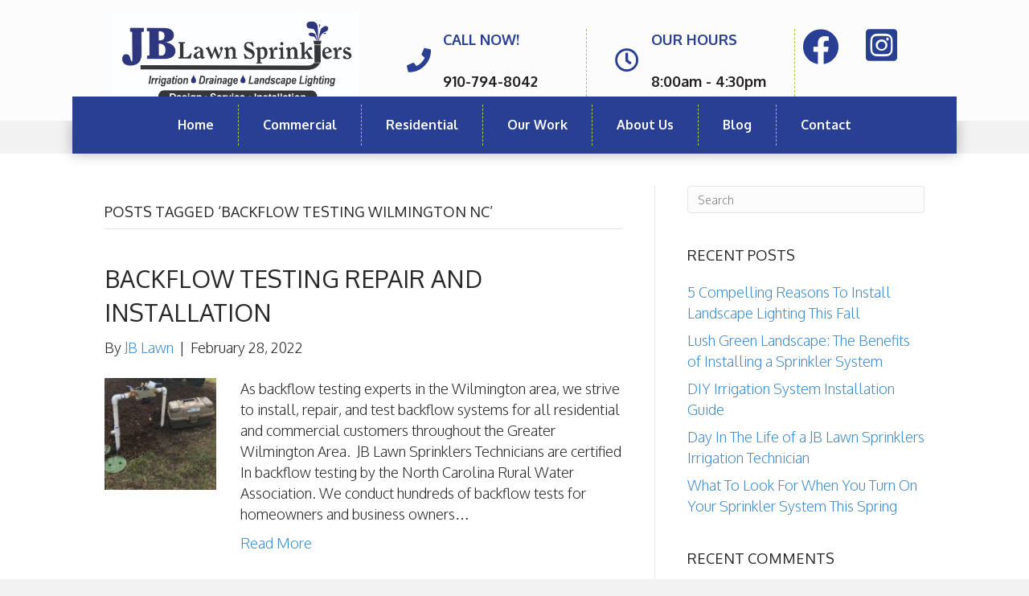

--- FILE ---
content_type: text/html; charset=UTF-8
request_url: https://jblawnsprinklers.com/tag/backflow-testing-wilmington-nc/
body_size: 22933
content:
<!DOCTYPE html>
<html dir="ltr" lang="en" prefix="og: https://ogp.me/ns#">
<head>
<meta charset="UTF-8" />
<meta name="viewport" content="width=device-width, initial-scale=1.0" />
<meta http-equiv="X-UA-Compatible" content="IE=edge" />
<link rel="profile" href="http://gmpg.org/xfn/11" />
<link rel="pingback" href="https://jblawnsprinklers.com/xmlrpc.php" />
<!--[if lt IE 9]>
	<script src="https://jblawnsprinklers.com/wp-content/themes/jblawnsprinklers/js/html5shiv.js"></script>
	<script src="https://jblawnsprinklers.com/wp-content/themes/jblawnsprinklers/js/respond.min.js"></script>
<![endif]-->
<title>backflow testing wilmington nc - JB Lawn Sprinklers &amp; Irrigation</title>
<link data-rocket-prefetch href="https://fonts.googleapis.com" rel="dns-prefetch">
<link data-rocket-prefetch href="https://connect.facebook.net" rel="dns-prefetch">
<link data-rocket-prefetch href="https://www.googletagmanager.com" rel="dns-prefetch">
<link data-rocket-prefetch href="https://ssl.mousestats.com" rel="dns-prefetch">
<link data-rocket-prefetch href="https://www.facebook.com" rel="dns-prefetch">
<link data-rocket-prefetch href="https://stats.wp.com" rel="dns-prefetch">
<link data-rocket-preload as="style" href="https://fonts.googleapis.com/css?family=Oxygen%3A300%2C400%2C700&#038;display=swap" rel="preload">
<link href="https://fonts.googleapis.com/css?family=Oxygen%3A300%2C400%2C700&#038;display=swap" media="print" onload="this.media=&#039;all&#039;" rel="stylesheet">
<noscript data-wpr-hosted-gf-parameters=""><link rel="stylesheet" href="https://fonts.googleapis.com/css?family=Oxygen%3A300%2C400%2C700&#038;display=swap"></noscript>

		<!-- All in One SEO 4.9.3 - aioseo.com -->
	<meta name="robots" content="max-image-preview:large" />
	<link rel="canonical" href="https://jblawnsprinklers.com/tag/backflow-testing-wilmington-nc/" />
	<meta name="generator" content="All in One SEO (AIOSEO) 4.9.3" />
		<script type="application/ld+json" class="aioseo-schema">
			{"@context":"https:\/\/schema.org","@graph":[{"@type":"BreadcrumbList","@id":"https:\/\/jblawnsprinklers.com\/tag\/backflow-testing-wilmington-nc\/#breadcrumblist","itemListElement":[{"@type":"ListItem","@id":"https:\/\/jblawnsprinklers.com#listItem","position":1,"name":"Home","item":"https:\/\/jblawnsprinklers.com","nextItem":{"@type":"ListItem","@id":"https:\/\/jblawnsprinklers.com\/tag\/backflow-testing-wilmington-nc\/#listItem","name":"backflow testing wilmington nc"}},{"@type":"ListItem","@id":"https:\/\/jblawnsprinklers.com\/tag\/backflow-testing-wilmington-nc\/#listItem","position":2,"name":"backflow testing wilmington nc","previousItem":{"@type":"ListItem","@id":"https:\/\/jblawnsprinklers.com#listItem","name":"Home"}}]},{"@type":"CollectionPage","@id":"https:\/\/jblawnsprinklers.com\/tag\/backflow-testing-wilmington-nc\/#collectionpage","url":"https:\/\/jblawnsprinklers.com\/tag\/backflow-testing-wilmington-nc\/","name":"backflow testing wilmington nc - JB Lawn Sprinklers & Irrigation","inLanguage":"en","isPartOf":{"@id":"https:\/\/jblawnsprinklers.com\/#website"},"breadcrumb":{"@id":"https:\/\/jblawnsprinklers.com\/tag\/backflow-testing-wilmington-nc\/#breadcrumblist"}},{"@type":"Organization","@id":"https:\/\/jblawnsprinklers.com\/#organization","name":"JB Lawn Sprinklers & Irrigation","url":"https:\/\/jblawnsprinklers.com\/"},{"@type":"WebSite","@id":"https:\/\/jblawnsprinklers.com\/#website","url":"https:\/\/jblawnsprinklers.com\/","name":"JB Lawn Sprinklers & Irrigation","inLanguage":"en","publisher":{"@id":"https:\/\/jblawnsprinklers.com\/#organization"}}]}
		</script>
		<!-- All in One SEO -->

<link rel='dns-prefetch' href='//stats.wp.com' />
<link rel='dns-prefetch' href='//fonts.googleapis.com' />
<link rel='dns-prefetch' href='//v0.wordpress.com' />
<link href='https://fonts.gstatic.com' crossorigin rel='preconnect' />
<link rel="alternate" type="application/rss+xml" title="JB Lawn Sprinklers &amp; Irrigation &raquo; Feed" href="https://jblawnsprinklers.com/feed/" />
<link rel="alternate" type="application/rss+xml" title="JB Lawn Sprinklers &amp; Irrigation &raquo; Comments Feed" href="https://jblawnsprinklers.com/comments/feed/" />
<link rel="alternate" type="application/rss+xml" title="JB Lawn Sprinklers &amp; Irrigation &raquo; backflow testing wilmington nc Tag Feed" href="https://jblawnsprinklers.com/tag/backflow-testing-wilmington-nc/feed/" />
<link rel="preload" href="https://jblawnsprinklers.com/wp-content/plugins/bb-plugin/fonts/fontawesome/5.15.4/webfonts/fa-brands-400.woff2" as="font" type="font/woff2" crossorigin="anonymous">
<link rel="preload" href="https://jblawnsprinklers.com/wp-content/plugins/bb-plugin/fonts/fontawesome/5.15.4/webfonts/fa-solid-900.woff2" as="font" type="font/woff2" crossorigin="anonymous">
		<!-- This site uses the Google Analytics by MonsterInsights plugin v9.11.1 - Using Analytics tracking - https://www.monsterinsights.com/ -->
							<script src="//www.googletagmanager.com/gtag/js?id=G-WB1D0WHCT7"  data-cfasync="false" data-wpfc-render="false" type="text/javascript" async></script>
			<script data-cfasync="false" data-wpfc-render="false" type="text/javascript">
				var mi_version = '9.11.1';
				var mi_track_user = true;
				var mi_no_track_reason = '';
								var MonsterInsightsDefaultLocations = {"page_location":"https:\/\/jblawnsprinklers.com\/tag\/backflow-testing-wilmington-nc\/"};
								if ( typeof MonsterInsightsPrivacyGuardFilter === 'function' ) {
					var MonsterInsightsLocations = (typeof MonsterInsightsExcludeQuery === 'object') ? MonsterInsightsPrivacyGuardFilter( MonsterInsightsExcludeQuery ) : MonsterInsightsPrivacyGuardFilter( MonsterInsightsDefaultLocations );
				} else {
					var MonsterInsightsLocations = (typeof MonsterInsightsExcludeQuery === 'object') ? MonsterInsightsExcludeQuery : MonsterInsightsDefaultLocations;
				}

								var disableStrs = [
										'ga-disable-G-WB1D0WHCT7',
									];

				/* Function to detect opted out users */
				function __gtagTrackerIsOptedOut() {
					for (var index = 0; index < disableStrs.length; index++) {
						if (document.cookie.indexOf(disableStrs[index] + '=true') > -1) {
							return true;
						}
					}

					return false;
				}

				/* Disable tracking if the opt-out cookie exists. */
				if (__gtagTrackerIsOptedOut()) {
					for (var index = 0; index < disableStrs.length; index++) {
						window[disableStrs[index]] = true;
					}
				}

				/* Opt-out function */
				function __gtagTrackerOptout() {
					for (var index = 0; index < disableStrs.length; index++) {
						document.cookie = disableStrs[index] + '=true; expires=Thu, 31 Dec 2099 23:59:59 UTC; path=/';
						window[disableStrs[index]] = true;
					}
				}

				if ('undefined' === typeof gaOptout) {
					function gaOptout() {
						__gtagTrackerOptout();
					}
				}
								window.dataLayer = window.dataLayer || [];

				window.MonsterInsightsDualTracker = {
					helpers: {},
					trackers: {},
				};
				if (mi_track_user) {
					function __gtagDataLayer() {
						dataLayer.push(arguments);
					}

					function __gtagTracker(type, name, parameters) {
						if (!parameters) {
							parameters = {};
						}

						if (parameters.send_to) {
							__gtagDataLayer.apply(null, arguments);
							return;
						}

						if (type === 'event') {
														parameters.send_to = monsterinsights_frontend.v4_id;
							var hookName = name;
							if (typeof parameters['event_category'] !== 'undefined') {
								hookName = parameters['event_category'] + ':' + name;
							}

							if (typeof MonsterInsightsDualTracker.trackers[hookName] !== 'undefined') {
								MonsterInsightsDualTracker.trackers[hookName](parameters);
							} else {
								__gtagDataLayer('event', name, parameters);
							}
							
						} else {
							__gtagDataLayer.apply(null, arguments);
						}
					}

					__gtagTracker('js', new Date());
					__gtagTracker('set', {
						'developer_id.dZGIzZG': true,
											});
					if ( MonsterInsightsLocations.page_location ) {
						__gtagTracker('set', MonsterInsightsLocations);
					}
										__gtagTracker('config', 'G-WB1D0WHCT7', {"forceSSL":"true"} );
										window.gtag = __gtagTracker;										(function () {
						/* https://developers.google.com/analytics/devguides/collection/analyticsjs/ */
						/* ga and __gaTracker compatibility shim. */
						var noopfn = function () {
							return null;
						};
						var newtracker = function () {
							return new Tracker();
						};
						var Tracker = function () {
							return null;
						};
						var p = Tracker.prototype;
						p.get = noopfn;
						p.set = noopfn;
						p.send = function () {
							var args = Array.prototype.slice.call(arguments);
							args.unshift('send');
							__gaTracker.apply(null, args);
						};
						var __gaTracker = function () {
							var len = arguments.length;
							if (len === 0) {
								return;
							}
							var f = arguments[len - 1];
							if (typeof f !== 'object' || f === null || typeof f.hitCallback !== 'function') {
								if ('send' === arguments[0]) {
									var hitConverted, hitObject = false, action;
									if ('event' === arguments[1]) {
										if ('undefined' !== typeof arguments[3]) {
											hitObject = {
												'eventAction': arguments[3],
												'eventCategory': arguments[2],
												'eventLabel': arguments[4],
												'value': arguments[5] ? arguments[5] : 1,
											}
										}
									}
									if ('pageview' === arguments[1]) {
										if ('undefined' !== typeof arguments[2]) {
											hitObject = {
												'eventAction': 'page_view',
												'page_path': arguments[2],
											}
										}
									}
									if (typeof arguments[2] === 'object') {
										hitObject = arguments[2];
									}
									if (typeof arguments[5] === 'object') {
										Object.assign(hitObject, arguments[5]);
									}
									if ('undefined' !== typeof arguments[1].hitType) {
										hitObject = arguments[1];
										if ('pageview' === hitObject.hitType) {
											hitObject.eventAction = 'page_view';
										}
									}
									if (hitObject) {
										action = 'timing' === arguments[1].hitType ? 'timing_complete' : hitObject.eventAction;
										hitConverted = mapArgs(hitObject);
										__gtagTracker('event', action, hitConverted);
									}
								}
								return;
							}

							function mapArgs(args) {
								var arg, hit = {};
								var gaMap = {
									'eventCategory': 'event_category',
									'eventAction': 'event_action',
									'eventLabel': 'event_label',
									'eventValue': 'event_value',
									'nonInteraction': 'non_interaction',
									'timingCategory': 'event_category',
									'timingVar': 'name',
									'timingValue': 'value',
									'timingLabel': 'event_label',
									'page': 'page_path',
									'location': 'page_location',
									'title': 'page_title',
									'referrer' : 'page_referrer',
								};
								for (arg in args) {
																		if (!(!args.hasOwnProperty(arg) || !gaMap.hasOwnProperty(arg))) {
										hit[gaMap[arg]] = args[arg];
									} else {
										hit[arg] = args[arg];
									}
								}
								return hit;
							}

							try {
								f.hitCallback();
							} catch (ex) {
							}
						};
						__gaTracker.create = newtracker;
						__gaTracker.getByName = newtracker;
						__gaTracker.getAll = function () {
							return [];
						};
						__gaTracker.remove = noopfn;
						__gaTracker.loaded = true;
						window['__gaTracker'] = __gaTracker;
					})();
									} else {
										console.log("");
					(function () {
						function __gtagTracker() {
							return null;
						}

						window['__gtagTracker'] = __gtagTracker;
						window['gtag'] = __gtagTracker;
					})();
									}
			</script>
							<!-- / Google Analytics by MonsterInsights -->
		<style id='wp-img-auto-sizes-contain-inline-css' type='text/css'>
img:is([sizes=auto i],[sizes^="auto," i]){contain-intrinsic-size:3000px 1500px}
/*# sourceURL=wp-img-auto-sizes-contain-inline-css */
</style>
<link rel='stylesheet' id='codepeople-loading-page-style-css' href='https://jblawnsprinklers.com/wp-content/plugins/loading-page/css/loading-page.css?ver=free-1.2.7' type='text/css' media='' />
<link rel='stylesheet' id='codepeople-loading-page-style-effect-css' href='https://jblawnsprinklers.com/wp-content/plugins/loading-page/css/loading-page.css?ver=free-1.2.7' type='text/css' media='' />
<style id='wp-emoji-styles-inline-css' type='text/css'>

	img.wp-smiley, img.emoji {
		display: inline !important;
		border: none !important;
		box-shadow: none !important;
		height: 1em !important;
		width: 1em !important;
		margin: 0 0.07em !important;
		vertical-align: -0.1em !important;
		background: none !important;
		padding: 0 !important;
	}
/*# sourceURL=wp-emoji-styles-inline-css */
</style>
<style id='wp-block-library-inline-css' type='text/css'>
:root{--wp-block-synced-color:#7a00df;--wp-block-synced-color--rgb:122,0,223;--wp-bound-block-color:var(--wp-block-synced-color);--wp-editor-canvas-background:#ddd;--wp-admin-theme-color:#007cba;--wp-admin-theme-color--rgb:0,124,186;--wp-admin-theme-color-darker-10:#006ba1;--wp-admin-theme-color-darker-10--rgb:0,107,160.5;--wp-admin-theme-color-darker-20:#005a87;--wp-admin-theme-color-darker-20--rgb:0,90,135;--wp-admin-border-width-focus:2px}@media (min-resolution:192dpi){:root{--wp-admin-border-width-focus:1.5px}}.wp-element-button{cursor:pointer}:root .has-very-light-gray-background-color{background-color:#eee}:root .has-very-dark-gray-background-color{background-color:#313131}:root .has-very-light-gray-color{color:#eee}:root .has-very-dark-gray-color{color:#313131}:root .has-vivid-green-cyan-to-vivid-cyan-blue-gradient-background{background:linear-gradient(135deg,#00d084,#0693e3)}:root .has-purple-crush-gradient-background{background:linear-gradient(135deg,#34e2e4,#4721fb 50%,#ab1dfe)}:root .has-hazy-dawn-gradient-background{background:linear-gradient(135deg,#faaca8,#dad0ec)}:root .has-subdued-olive-gradient-background{background:linear-gradient(135deg,#fafae1,#67a671)}:root .has-atomic-cream-gradient-background{background:linear-gradient(135deg,#fdd79a,#004a59)}:root .has-nightshade-gradient-background{background:linear-gradient(135deg,#330968,#31cdcf)}:root .has-midnight-gradient-background{background:linear-gradient(135deg,#020381,#2874fc)}:root{--wp--preset--font-size--normal:16px;--wp--preset--font-size--huge:42px}.has-regular-font-size{font-size:1em}.has-larger-font-size{font-size:2.625em}.has-normal-font-size{font-size:var(--wp--preset--font-size--normal)}.has-huge-font-size{font-size:var(--wp--preset--font-size--huge)}.has-text-align-center{text-align:center}.has-text-align-left{text-align:left}.has-text-align-right{text-align:right}.has-fit-text{white-space:nowrap!important}#end-resizable-editor-section{display:none}.aligncenter{clear:both}.items-justified-left{justify-content:flex-start}.items-justified-center{justify-content:center}.items-justified-right{justify-content:flex-end}.items-justified-space-between{justify-content:space-between}.screen-reader-text{border:0;clip-path:inset(50%);height:1px;margin:-1px;overflow:hidden;padding:0;position:absolute;width:1px;word-wrap:normal!important}.screen-reader-text:focus{background-color:#ddd;clip-path:none;color:#444;display:block;font-size:1em;height:auto;left:5px;line-height:normal;padding:15px 23px 14px;text-decoration:none;top:5px;width:auto;z-index:100000}html :where(.has-border-color){border-style:solid}html :where([style*=border-top-color]){border-top-style:solid}html :where([style*=border-right-color]){border-right-style:solid}html :where([style*=border-bottom-color]){border-bottom-style:solid}html :where([style*=border-left-color]){border-left-style:solid}html :where([style*=border-width]){border-style:solid}html :where([style*=border-top-width]){border-top-style:solid}html :where([style*=border-right-width]){border-right-style:solid}html :where([style*=border-bottom-width]){border-bottom-style:solid}html :where([style*=border-left-width]){border-left-style:solid}html :where(img[class*=wp-image-]){height:auto;max-width:100%}:where(figure){margin:0 0 1em}html :where(.is-position-sticky){--wp-admin--admin-bar--position-offset:var(--wp-admin--admin-bar--height,0px)}@media screen and (max-width:600px){html :where(.is-position-sticky){--wp-admin--admin-bar--position-offset:0px}}

/*# sourceURL=wp-block-library-inline-css */
</style><style id='wp-block-heading-inline-css' type='text/css'>
h1:where(.wp-block-heading).has-background,h2:where(.wp-block-heading).has-background,h3:where(.wp-block-heading).has-background,h4:where(.wp-block-heading).has-background,h5:where(.wp-block-heading).has-background,h6:where(.wp-block-heading).has-background{padding:1.25em 2.375em}h1.has-text-align-left[style*=writing-mode]:where([style*=vertical-lr]),h1.has-text-align-right[style*=writing-mode]:where([style*=vertical-rl]),h2.has-text-align-left[style*=writing-mode]:where([style*=vertical-lr]),h2.has-text-align-right[style*=writing-mode]:where([style*=vertical-rl]),h3.has-text-align-left[style*=writing-mode]:where([style*=vertical-lr]),h3.has-text-align-right[style*=writing-mode]:where([style*=vertical-rl]),h4.has-text-align-left[style*=writing-mode]:where([style*=vertical-lr]),h4.has-text-align-right[style*=writing-mode]:where([style*=vertical-rl]),h5.has-text-align-left[style*=writing-mode]:where([style*=vertical-lr]),h5.has-text-align-right[style*=writing-mode]:where([style*=vertical-rl]),h6.has-text-align-left[style*=writing-mode]:where([style*=vertical-lr]),h6.has-text-align-right[style*=writing-mode]:where([style*=vertical-rl]){rotate:180deg}
/*# sourceURL=https://jblawnsprinklers.com/wp-includes/blocks/heading/style.min.css */
</style>
<style id='wp-block-paragraph-inline-css' type='text/css'>
.is-small-text{font-size:.875em}.is-regular-text{font-size:1em}.is-large-text{font-size:2.25em}.is-larger-text{font-size:3em}.has-drop-cap:not(:focus):first-letter{float:left;font-size:8.4em;font-style:normal;font-weight:100;line-height:.68;margin:.05em .1em 0 0;text-transform:uppercase}body.rtl .has-drop-cap:not(:focus):first-letter{float:none;margin-left:.1em}p.has-drop-cap.has-background{overflow:hidden}:root :where(p.has-background){padding:1.25em 2.375em}:where(p.has-text-color:not(.has-link-color)) a{color:inherit}p.has-text-align-left[style*="writing-mode:vertical-lr"],p.has-text-align-right[style*="writing-mode:vertical-rl"]{rotate:180deg}
/*# sourceURL=https://jblawnsprinklers.com/wp-includes/blocks/paragraph/style.min.css */
</style>
<style id='global-styles-inline-css' type='text/css'>
:root{--wp--preset--aspect-ratio--square: 1;--wp--preset--aspect-ratio--4-3: 4/3;--wp--preset--aspect-ratio--3-4: 3/4;--wp--preset--aspect-ratio--3-2: 3/2;--wp--preset--aspect-ratio--2-3: 2/3;--wp--preset--aspect-ratio--16-9: 16/9;--wp--preset--aspect-ratio--9-16: 9/16;--wp--preset--color--black: #000000;--wp--preset--color--cyan-bluish-gray: #abb8c3;--wp--preset--color--white: #ffffff;--wp--preset--color--pale-pink: #f78da7;--wp--preset--color--vivid-red: #cf2e2e;--wp--preset--color--luminous-vivid-orange: #ff6900;--wp--preset--color--luminous-vivid-amber: #fcb900;--wp--preset--color--light-green-cyan: #7bdcb5;--wp--preset--color--vivid-green-cyan: #00d084;--wp--preset--color--pale-cyan-blue: #8ed1fc;--wp--preset--color--vivid-cyan-blue: #0693e3;--wp--preset--color--vivid-purple: #9b51e0;--wp--preset--gradient--vivid-cyan-blue-to-vivid-purple: linear-gradient(135deg,rgb(6,147,227) 0%,rgb(155,81,224) 100%);--wp--preset--gradient--light-green-cyan-to-vivid-green-cyan: linear-gradient(135deg,rgb(122,220,180) 0%,rgb(0,208,130) 100%);--wp--preset--gradient--luminous-vivid-amber-to-luminous-vivid-orange: linear-gradient(135deg,rgb(252,185,0) 0%,rgb(255,105,0) 100%);--wp--preset--gradient--luminous-vivid-orange-to-vivid-red: linear-gradient(135deg,rgb(255,105,0) 0%,rgb(207,46,46) 100%);--wp--preset--gradient--very-light-gray-to-cyan-bluish-gray: linear-gradient(135deg,rgb(238,238,238) 0%,rgb(169,184,195) 100%);--wp--preset--gradient--cool-to-warm-spectrum: linear-gradient(135deg,rgb(74,234,220) 0%,rgb(151,120,209) 20%,rgb(207,42,186) 40%,rgb(238,44,130) 60%,rgb(251,105,98) 80%,rgb(254,248,76) 100%);--wp--preset--gradient--blush-light-purple: linear-gradient(135deg,rgb(255,206,236) 0%,rgb(152,150,240) 100%);--wp--preset--gradient--blush-bordeaux: linear-gradient(135deg,rgb(254,205,165) 0%,rgb(254,45,45) 50%,rgb(107,0,62) 100%);--wp--preset--gradient--luminous-dusk: linear-gradient(135deg,rgb(255,203,112) 0%,rgb(199,81,192) 50%,rgb(65,88,208) 100%);--wp--preset--gradient--pale-ocean: linear-gradient(135deg,rgb(255,245,203) 0%,rgb(182,227,212) 50%,rgb(51,167,181) 100%);--wp--preset--gradient--electric-grass: linear-gradient(135deg,rgb(202,248,128) 0%,rgb(113,206,126) 100%);--wp--preset--gradient--midnight: linear-gradient(135deg,rgb(2,3,129) 0%,rgb(40,116,252) 100%);--wp--preset--font-size--small: 13px;--wp--preset--font-size--medium: 20px;--wp--preset--font-size--large: 36px;--wp--preset--font-size--x-large: 42px;--wp--preset--spacing--20: 0.44rem;--wp--preset--spacing--30: 0.67rem;--wp--preset--spacing--40: 1rem;--wp--preset--spacing--50: 1.5rem;--wp--preset--spacing--60: 2.25rem;--wp--preset--spacing--70: 3.38rem;--wp--preset--spacing--80: 5.06rem;--wp--preset--shadow--natural: 6px 6px 9px rgba(0, 0, 0, 0.2);--wp--preset--shadow--deep: 12px 12px 50px rgba(0, 0, 0, 0.4);--wp--preset--shadow--sharp: 6px 6px 0px rgba(0, 0, 0, 0.2);--wp--preset--shadow--outlined: 6px 6px 0px -3px rgb(255, 255, 255), 6px 6px rgb(0, 0, 0);--wp--preset--shadow--crisp: 6px 6px 0px rgb(0, 0, 0);}:where(.is-layout-flex){gap: 0.5em;}:where(.is-layout-grid){gap: 0.5em;}body .is-layout-flex{display: flex;}.is-layout-flex{flex-wrap: wrap;align-items: center;}.is-layout-flex > :is(*, div){margin: 0;}body .is-layout-grid{display: grid;}.is-layout-grid > :is(*, div){margin: 0;}:where(.wp-block-columns.is-layout-flex){gap: 2em;}:where(.wp-block-columns.is-layout-grid){gap: 2em;}:where(.wp-block-post-template.is-layout-flex){gap: 1.25em;}:where(.wp-block-post-template.is-layout-grid){gap: 1.25em;}.has-black-color{color: var(--wp--preset--color--black) !important;}.has-cyan-bluish-gray-color{color: var(--wp--preset--color--cyan-bluish-gray) !important;}.has-white-color{color: var(--wp--preset--color--white) !important;}.has-pale-pink-color{color: var(--wp--preset--color--pale-pink) !important;}.has-vivid-red-color{color: var(--wp--preset--color--vivid-red) !important;}.has-luminous-vivid-orange-color{color: var(--wp--preset--color--luminous-vivid-orange) !important;}.has-luminous-vivid-amber-color{color: var(--wp--preset--color--luminous-vivid-amber) !important;}.has-light-green-cyan-color{color: var(--wp--preset--color--light-green-cyan) !important;}.has-vivid-green-cyan-color{color: var(--wp--preset--color--vivid-green-cyan) !important;}.has-pale-cyan-blue-color{color: var(--wp--preset--color--pale-cyan-blue) !important;}.has-vivid-cyan-blue-color{color: var(--wp--preset--color--vivid-cyan-blue) !important;}.has-vivid-purple-color{color: var(--wp--preset--color--vivid-purple) !important;}.has-black-background-color{background-color: var(--wp--preset--color--black) !important;}.has-cyan-bluish-gray-background-color{background-color: var(--wp--preset--color--cyan-bluish-gray) !important;}.has-white-background-color{background-color: var(--wp--preset--color--white) !important;}.has-pale-pink-background-color{background-color: var(--wp--preset--color--pale-pink) !important;}.has-vivid-red-background-color{background-color: var(--wp--preset--color--vivid-red) !important;}.has-luminous-vivid-orange-background-color{background-color: var(--wp--preset--color--luminous-vivid-orange) !important;}.has-luminous-vivid-amber-background-color{background-color: var(--wp--preset--color--luminous-vivid-amber) !important;}.has-light-green-cyan-background-color{background-color: var(--wp--preset--color--light-green-cyan) !important;}.has-vivid-green-cyan-background-color{background-color: var(--wp--preset--color--vivid-green-cyan) !important;}.has-pale-cyan-blue-background-color{background-color: var(--wp--preset--color--pale-cyan-blue) !important;}.has-vivid-cyan-blue-background-color{background-color: var(--wp--preset--color--vivid-cyan-blue) !important;}.has-vivid-purple-background-color{background-color: var(--wp--preset--color--vivid-purple) !important;}.has-black-border-color{border-color: var(--wp--preset--color--black) !important;}.has-cyan-bluish-gray-border-color{border-color: var(--wp--preset--color--cyan-bluish-gray) !important;}.has-white-border-color{border-color: var(--wp--preset--color--white) !important;}.has-pale-pink-border-color{border-color: var(--wp--preset--color--pale-pink) !important;}.has-vivid-red-border-color{border-color: var(--wp--preset--color--vivid-red) !important;}.has-luminous-vivid-orange-border-color{border-color: var(--wp--preset--color--luminous-vivid-orange) !important;}.has-luminous-vivid-amber-border-color{border-color: var(--wp--preset--color--luminous-vivid-amber) !important;}.has-light-green-cyan-border-color{border-color: var(--wp--preset--color--light-green-cyan) !important;}.has-vivid-green-cyan-border-color{border-color: var(--wp--preset--color--vivid-green-cyan) !important;}.has-pale-cyan-blue-border-color{border-color: var(--wp--preset--color--pale-cyan-blue) !important;}.has-vivid-cyan-blue-border-color{border-color: var(--wp--preset--color--vivid-cyan-blue) !important;}.has-vivid-purple-border-color{border-color: var(--wp--preset--color--vivid-purple) !important;}.has-vivid-cyan-blue-to-vivid-purple-gradient-background{background: var(--wp--preset--gradient--vivid-cyan-blue-to-vivid-purple) !important;}.has-light-green-cyan-to-vivid-green-cyan-gradient-background{background: var(--wp--preset--gradient--light-green-cyan-to-vivid-green-cyan) !important;}.has-luminous-vivid-amber-to-luminous-vivid-orange-gradient-background{background: var(--wp--preset--gradient--luminous-vivid-amber-to-luminous-vivid-orange) !important;}.has-luminous-vivid-orange-to-vivid-red-gradient-background{background: var(--wp--preset--gradient--luminous-vivid-orange-to-vivid-red) !important;}.has-very-light-gray-to-cyan-bluish-gray-gradient-background{background: var(--wp--preset--gradient--very-light-gray-to-cyan-bluish-gray) !important;}.has-cool-to-warm-spectrum-gradient-background{background: var(--wp--preset--gradient--cool-to-warm-spectrum) !important;}.has-blush-light-purple-gradient-background{background: var(--wp--preset--gradient--blush-light-purple) !important;}.has-blush-bordeaux-gradient-background{background: var(--wp--preset--gradient--blush-bordeaux) !important;}.has-luminous-dusk-gradient-background{background: var(--wp--preset--gradient--luminous-dusk) !important;}.has-pale-ocean-gradient-background{background: var(--wp--preset--gradient--pale-ocean) !important;}.has-electric-grass-gradient-background{background: var(--wp--preset--gradient--electric-grass) !important;}.has-midnight-gradient-background{background: var(--wp--preset--gradient--midnight) !important;}.has-small-font-size{font-size: var(--wp--preset--font-size--small) !important;}.has-medium-font-size{font-size: var(--wp--preset--font-size--medium) !important;}.has-large-font-size{font-size: var(--wp--preset--font-size--large) !important;}.has-x-large-font-size{font-size: var(--wp--preset--font-size--x-large) !important;}
/*# sourceURL=global-styles-inline-css */
</style>

<style id='classic-theme-styles-inline-css' type='text/css'>
/*! This file is auto-generated */
.wp-block-button__link{color:#fff;background-color:#32373c;border-radius:9999px;box-shadow:none;text-decoration:none;padding:calc(.667em + 2px) calc(1.333em + 2px);font-size:1.125em}.wp-block-file__button{background:#32373c;color:#fff;text-decoration:none}
/*# sourceURL=/wp-includes/css/classic-themes.min.css */
</style>
<link rel='stylesheet' id='font-awesome-5-css' href='https://jblawnsprinklers.com/wp-content/plugins/bb-plugin/fonts/fontawesome/5.15.4/css/all.min.css?ver=2.10.0.5' type='text/css' media='all' />
<link rel='stylesheet' id='font-awesome-css' href='https://jblawnsprinklers.com/wp-content/plugins/bb-plugin/fonts/fontawesome/5.15.4/css/v4-shims.min.css?ver=2.10.0.5' type='text/css' media='all' />
<link rel='stylesheet' id='fl-builder-layout-bundle-fece29fbe6caa00203c870426dc8a57f-css' href='https://jblawnsprinklers.com/wp-content/uploads/bb-plugin/cache/fece29fbe6caa00203c870426dc8a57f-layout-bundle.css?ver=2.10.0.5-1.5.2.1-20251125200437' type='text/css' media='all' />
<link rel='stylesheet' id='mono-social-icons-css' href='https://jblawnsprinklers.com/wp-content/themes/jblawnsprinklers/css/mono-social-icons.css?ver=1.5.4' type='text/css' media='all' />
<link rel='stylesheet' id='jquery-magnificpopup-css' href='https://jblawnsprinklers.com/wp-content/plugins/bb-plugin/css/jquery.magnificpopup.min.css?ver=2.10.0.5' type='text/css' media='all' />
<link rel='stylesheet' id='bootstrap-css' href='https://jblawnsprinklers.com/wp-content/themes/jblawnsprinklers/css/bootstrap.min.css?ver=1.5.4' type='text/css' media='all' />
<link rel='stylesheet' id='fl-automator-skin-css' href='https://jblawnsprinklers.com/wp-content/uploads/jblawnsprinklers/skin-65033c5d6bebc.css?ver=1.5.4' type='text/css' media='all' />
<link rel='stylesheet' id='pp-animate-css' href='https://jblawnsprinklers.com/wp-content/plugins/bbpowerpack/assets/css/animate.min.css?ver=3.5.1' type='text/css' media='all' />

<script type="text/javascript" src="https://jblawnsprinklers.com/wp-includes/js/jquery/jquery.min.js?ver=3.7.1" id="jquery-core-js"></script>
<script type="text/javascript" src="https://jblawnsprinklers.com/wp-includes/js/jquery/jquery-migrate.min.js?ver=3.4.1" id="jquery-migrate-js" data-rocket-defer defer></script>
<script type="text/javascript" src="https://jblawnsprinklers.com/wp-content/plugins/loading-page/loading-screens/bar/loading-bar.js?ver=free-1.2.7" id="codepeople-loading-page-script-bar-js" data-rocket-defer defer></script>
<script type="text/javascript" id="codepeople-loading-page-script-js-before">
/* <![CDATA[ */
loading_page_settings={"loadingScreen":1,"closeBtn":true,"removeInOnLoad":false,"codeblock":"","backgroundColor":"rgba(40,63,147,0.8)","foregroundColor":"#FFFFFF","backgroundImage":"","additionalSeconds":0,"pageEffect":"none","backgroundRepeat":"repeat","fullscreen":0,"graphic":"bar","text":true,"lp_ls":0,"screen_size":"all","screen_width":0,"deepSearch":1,"modifyDisplayRule":0,"triggerLinkScreenNeverClose":0,"triggerLinkScreenCloseAfter":4};
//# sourceURL=codepeople-loading-page-script-js-before
/* ]]> */
</script>
<script type="text/javascript" src="https://jblawnsprinklers.com/wp-content/plugins/loading-page/js/loading-page.min.js?ver=free-1.2.7" id="codepeople-loading-page-script-js" data-rocket-defer defer></script>
<script type="text/javascript" src="https://jblawnsprinklers.com/wp-content/plugins/google-analytics-for-wordpress/assets/js/frontend-gtag.min.js?ver=9.11.1" id="monsterinsights-frontend-script-js" async="async" data-wp-strategy="async"></script>
<script data-cfasync="false" data-wpfc-render="false" type="text/javascript" id='monsterinsights-frontend-script-js-extra'>/* <![CDATA[ */
var monsterinsights_frontend = {"js_events_tracking":"true","download_extensions":"doc,pdf,ppt,zip,xls,docx,pptx,xlsx","inbound_paths":"[]","home_url":"https:\/\/jblawnsprinklers.com","hash_tracking":"false","v4_id":"G-WB1D0WHCT7"};/* ]]> */
</script>
<link rel="https://api.w.org/" href="https://jblawnsprinklers.com/wp-json/" /><link rel="alternate" title="JSON" type="application/json" href="https://jblawnsprinklers.com/wp-json/wp/v2/tags/41" /><link rel="EditURI" type="application/rsd+xml" title="RSD" href="https://jblawnsprinklers.com/xmlrpc.php?rsd" />
<meta name="generator" content="WordPress 6.9" />
		<script>
			var bb_powerpack = {
				search_term: '',
				version: '2.37.5',
				getAjaxUrl: function() { return atob( 'aHR0cHM6Ly9qYmxhd25zcHJpbmtsZXJzLmNvbS93cC1hZG1pbi9hZG1pbi1hamF4LnBocA==' ); },
				callback: function() {}
			};
		</script>
		<meta name="ti-site-data" content="[base64]" />	<style>img#wpstats{display:none}</style>
		<style type="text/css">.recentcomments a{display:inline !important;padding:0 !important;margin:0 !important;}</style><style id="loading-page-inline-style">body{visibility:hidden;}</style><noscript><style>body{visibility:visible;}</style></noscript><noscript><style id="rocket-lazyload-nojs-css">.rll-youtube-player, [data-lazy-src]{display:none !important;}</style></noscript><style id="fl-theme-custom-css">body {
    overflow-x: hidden;
    width: 100%;
}
@media (min-width:767px){
.my-sticky-element.stuck {
    position:fixed;
    top:0;
    box-shadow:0 2px 4px rgba(0, 0, 0, .3);
    width:100%;
    z-index:99;
}
}
header.fl-builder-content {position:relative;z-index:9999;}
header .fl-menu {position:relative;z-index:9999;}
.fl-node-592f79660c3cf {position:relative;z-index:1;}
.box-shadow {
    -webkit-box-shadow: 0px 0px 16px 1px rgba(0,0,0,0.25);
    -moz-box-shadow: 0px 0px 16px 1px rgba(0,0,0,0.25);
    box-shadow: 0px 0px 16px 1px rgba(0,0,0,0.25);
}
.decorated-heading.box-shadow {
    -webkit-box-shadow: none;
    -moz-box-shadow: none;
    box-shadow: none;
}
.decorated-heading.box-shadow h3.fl-heading {
    -webkit-box-shadow: 0 0 16px 1px rgba(0,0,0,0.25);
    -moz-box-shadow: 0 0 16px 1px rgba(0,0,0,0.25);
    box-shadow: 0 0 16px 1px rgba(0,0,0,0.25);
}
.decorated-heading .fl-heading {
    background:#fff;
    z-index:9;
    position:relative;
    max-width:350px;
    margin:0 auto !important;
    -webkit-box-shadow: 0px 0px 16px 1px rgba(0,0,0,0.25);
    -moz-box-shadow: 0px 0px 16px 1px rgba(0,0,0,0.25);
    box-shadow: 0px 0px 16px 1px rgba(0,0,0,0.25);
}
#home-slider .fl-slide-title {
    background: #a5ca3e;
    font-size:30px;
    text-shadow:2px 2px 2px rgba(0,0,0,.5);
}
#home-slider .fl-slide-title span {
    display:block;
    width: auto;
    background: #fff;
    color:#294094;
    text-shadow:-1px -1px 1px rgba(0,0,0,.5);
}
#home-slider .fl-slide-text {
    font-size:18px
}
#home-slider a.fl-button,
#home-slider a.fl-button:visited {
    border-color: #fff;
}
#home-slider a.fl-button:hover {
    background: rgba(165,202,62,0.5);
    border-color: #303030;
}
#homepage-decorated-row .fl-col {
    z-index: 1;
    position: relative;
}
.header-title {
    text-shadow: -2px 3px 4px rgba(24, 23, 24, 0.75);
}

#bg-water {
  background: url('/wp-content/uploads/2017/06/splash-left_bottom.jpg') no-repeat left bottom, url('/wp-content/uploads/2017/06/splash-right_top.jpg') no-repeat right top;
  background-color: #fff;
}

.fl-builder-content .btn-border a.fl-button,
.fl-builder-content .btn-border a.fl-button:hover {
    border: 2px solid;
}
.fl-builder-content .btn-border.lime a.fl-button {
    border-color: #a5ca3e;
}
.btn-border.navy a.fl-button {
    border-color: #294093;
}

ul.columns {
    padding: 0;
}
ul.columns:after {
    clear: both;
    content: '';
    display: table;
}
ul.columns > li {
    color: #294094;
    float: left;
    font: 400 17px/1.05 'Oxygen';
    list-style: none;
    padding: 0 0 20px 15px;
    position: relative;
    width: 50%;
}
ul.columns.two > li {
    margin-left: 5%;
    width: 45%;
}
ul.columns.three > li {
    margin-left: 3%;
    width: 30%;
}
ul.columns.four > li {
    margin-left: 2%;
    width: 22%;
}
ul.columns > li:before {
    content: '\00bb';
    position: absolute;
    left: 0;
}

#copyright {
    font: 700 10px/1 'Oxygen';
    letter-spacing: 0.1em;
    text-transform: uppercase;
}
.testimonial .pp-pullquote-wrapper {
  position: relative;
}
.testimonial .pp-pullquote-wrapper:after {
  color: #fff;
  content: '“';
  font: 300 327px/1 'Oxygen';
  position: absolute;
  right: 40px;
  top:0;
  z-index:1;
}
.testimonial .pp-pullquote-content {
  position: relative;
  z-index: 5;
}
.testimonial .pp-pullquote-title {
  background: #294094;
  bottom: -19px;
  display: inline-block;
  height: 38px;
  position: absolute;
  right: 15px;
  z-index:9;
}
.testimonial h4 {
  line-height: 38px;
  padding: 0 30px;
}
.testimonial h4:before {
  content: '- ';
}

#footer h5 {
  font: 700 20px/1 'Oxygen';
  letter-spacing: 0.1em;
  text-transform: uppercase;
}
#footer p {
  font: 700 10px/1.4 'Oxygen';
  letter-spacing: 0.1em;
}
#footer strong {
  font-size: 15px;
  font-weight: 700;
}

.fl-node-592f0c3b5e8eb .menu > li > a:hover, .fl-node-592f0c3b5e8eb .menu > li > a:focus, .fl-node-592f0c3b5e8eb .menu > li > .fl-has-submenu-container:hover > a, .fl-node-592f0c3b5e8eb .menu > li > .fl-has-submenu-container.focus > a, .fl-node-592f0c3b5e8eb .sub-menu > li > a:hover, .fl-node-592f0c3b5e8eb .sub-menu > li > a:focus, .fl-node-592f0c3b5e8eb .sub-menu > li > .fl-has-submenu-container:hover > a, .fl-node-592f0c3b5e8eb .sub-menu > li > .fl-has-submenu-container.focus > a, .fl-node-592f0c3b5e8eb .menu > li.current-menu-item > a, .fl-node-592f0c3b5e8eb .menu > li.current-menu-item > .fl-has-submenu-container > a, .fl-node-592f0c3b5e8eb .sub-menu > li.current-menu-item > a, .fl-node-592f0c3b5e8eb .sub-menu > li.current-menu-item > .fl-has-submenu-container > a {background-color:transparent;color:#A5CA3E;}
.fl-node-592f0c3b5e8eb .menu.fl-menu-horizontal li, .fl-node-592f0c3b5e8eb .menu.fl-menu-horizontal li li {border-color:#A5CA3E;}
.fl-node-592f0c3b5e8eb .menu li {font-weight:bold;}
.fl-node-592f0c3b5e8eb .menu .sub-menu li a {color:#283F93;}

.img-border {border:1px solid #eee;border-radius:50%;}
.img-border .fl-module-content {padding:0 !important;margin:0 !important;}
.flag-container {display:none;}

input[type="tel"], .intl-tel-input.allow-dropdown {width:100% !important;}
.caldera-grid select.form-control {padding:0 !important;}
@media(min-width:768px){
    .fl-node-592f0c3b5e8eb .menu li {border-left: 1px dashed transparent;}
    #home-slider .fl-slide-title {
        width:calc(100% - 500px);
        margin:0 auto !important;
    }
    #home-slider .fl-slide-title span {
        position:absolute;
        width:calc(100% - 100px);
        margin:0 auto;
        left:0;
        right:0;
    }
    #home-slider .fl-slide-text {margin-top:100px;}
}
@media(min-width:992px){
    #homepage-decorated-row, #homepage-decorated-row-2 {position:relative;}
    #homepage-decorated-row::before, #homepage-decorated-row::after {
        position:absolute;
        content:'';
        background-repeat:no-repeat;
        z-index:1;
    }
    #homepage-decorated-row-2::before, #homepage-decorated-row-2::after {
        position:absolute;
        content:'';
        background-repeat:no-repeat;
    }
    #homepage-decorated-row::before {
        background-image: url('/wp-content/uploads/2017/05/waterpump.png');
        top:-100px;
        right:-100px;
        height: 304px;
        width:412px;
    }
    #homepage-decorated-row::after {
        background-image: url('/wp-content/uploads/2017/06/excavator.png');
        bottom:-400px;
        left:-20px;
        height: 670px;
        width:266px;
    }
    #homepage-decorated-row-2::after {
        background-image: url('/wp-content/uploads/2017/05/flood-lights.png');
        bottom:-30px;
        left:-20px;
        height: 193px;
        width:247px;
    }
    
    .lamppost {
        position: relative;
    }
    .lamppost:after {
        background: url('/wp-content/uploads/2017/06/lamppost.png') no-repeat center;
        bottom: 0;
        content: '';
        height: 400px;
        position: absolute;
        right: 0;
        width: 171px;
    }
    
    #commercial-services {
        position: relative;
    }
    #commercial-services:before {
        background: url('/wp-content/uploads/2017/06/commercial-spotlight.png') no-repeat center;
        height: 216px;
        position: absolute;
        right: 0;
        top: -120px;
        width: 161px;
    }
    #commercial-services:before {
        background: url('/wp-content/uploads/2017/06/residential-shovel.png') no-repeat center;
        height: 267px;
        position: absolute;
        right: 0;
        top: -160px;
        width: 363px;
    }
}</style>
<link rel='stylesheet' id='fl-builder-layout-1185-css' href='https://jblawnsprinklers.com/wp-content/uploads/bb-plugin/cache/1185-layout-partial.css?ver=9aa52f6f99fb1ddb921f513424ff6da4' type='text/css' media='all' />
<link rel='stylesheet' id='jetpack-swiper-library-css' href='https://jblawnsprinklers.com/wp-content/plugins/jetpack/_inc/blocks/swiper.css?ver=15.4' type='text/css' media='all' />
<link rel='stylesheet' id='jetpack-carousel-css' href='https://jblawnsprinklers.com/wp-content/plugins/jetpack/modules/carousel/jetpack-carousel.css?ver=15.4' type='text/css' media='all' />
<link rel='stylesheet' id='cf-front-css' href='https://jblawnsprinklers.com/wp-content/plugins/caldera-forms/assets/build/css/caldera-forms-front.min.css?ver=1.9.3' type='text/css' media='all' />
<link rel='stylesheet' id='cf-intltelinputcss-css' href='https://jblawnsprinklers.com/wp-content/plugins/caldera-forms/fields/phone_better/assets/css/intlTelInput.css?ver=1.9.3' type='text/css' media='all' />
<link rel='stylesheet' id='cf-render-css' href='https://jblawnsprinklers.com/wp-content/plugins/caldera-forms/clients/render/build/style.min.css?ver=1.9.3' type='text/css' media='all' />
<meta name="generator" content="WP Rocket 3.20.3" data-wpr-features="wpr_defer_js wpr_lazyload_images wpr_lazyload_iframes wpr_preconnect_external_domains wpr_desktop" /></head>

<body class="archive tag tag-backflow-testing-wilmington-nc tag-41 wp-theme-jblawnsprinklers fl-builder-2-10-0-5 fl-themer-1-5-2-1-20251125200437 fl-theme-1-5-4 fl-no-js fl-theme-builder-header fl-theme-builder-header-header fl-theme-builder-footer fl-theme-builder-footer-footer fl-preset-default fl-full-width lp_loading_screen_body" itemscope="itemscope" itemtype="http://schema.org/WebPage">
<div  class="fl-page">
	<header  class="fl-builder-content fl-builder-content-16 fl-builder-global-templates-locked" data-post-id="16" data-type="header" data-sticky="0" data-sticky-on="" data-sticky-breakpoint="medium" data-shrink="1" data-overlay="0" data-overlay-bg="transparent" data-shrink-image-height="50px" role="banner" itemscope="itemscope" itemtype="http://schema.org/WPHeader"><div  class="fl-row fl-row-full-width fl-row-bg-color fl-node-592f0c3b5e6c2 fl-row-default-height fl-row-align-center" data-node="592f0c3b5e6c2">
	<div class="fl-row-content-wrap">
						<div class="fl-row-content fl-row-fixed-width fl-node-content">
		
<div class="fl-col-group fl-node-592f0c3b5e7ae fl-col-group-equal-height fl-col-group-align-center fl-col-group-custom-width fl-col-group-align-top" data-node="592f0c3b5e7ae">
			<div class="fl-col fl-node-592f0c3b5e803 fl-col-bg-color fl-col-small fl-col-small-custom-width" data-node="592f0c3b5e803">
	<div class="fl-col-content fl-node-content"><div class="fl-module fl-module-photo fl-node-592f1236d6afc" data-node="592f1236d6afc">
	<div class="fl-module-content fl-node-content">
		<div role="figure" class="fl-photo fl-photo-align-left" itemscope itemtype="https://schema.org/ImageObject">
	<div class="fl-photo-content fl-photo-img-jpg">
				<a href="https://jblawnsprinklers.com" target="_self" itemprop="url">
				<img decoding="async" class="fl-photo-img wp-image-947 size-full" src="https://jblawnsprinklers.com/wp-content/uploads/2020/08/Updated-Logo-1-.jpg" alt="jb lawn sprinklers wilmington nc" height="428" width="1050" title="jb lawn sprinklers"  data-no-lazy="1" itemprop="image" srcset="https://jblawnsprinklers.com/wp-content/uploads/2020/08/Updated-Logo-1-.jpg 1050w, https://jblawnsprinklers.com/wp-content/uploads/2020/08/Updated-Logo-1--300x122.jpg 300w, https://jblawnsprinklers.com/wp-content/uploads/2020/08/Updated-Logo-1--768x313.jpg 768w, https://jblawnsprinklers.com/wp-content/uploads/2020/08/Updated-Logo-1--1024x417.jpg 1024w" sizes="(max-width: 1050px) 100vw, 1050px" />
				</a>
					</div>
	</div>
	</div>
</div>
</div>
</div>
			<div class="fl-col fl-node-592f0c3b5e852 fl-col-bg-color fl-col-small-custom-width fl-col-has-cols" data-node="592f0c3b5e852">
	<div class="fl-col-content fl-node-content">
<div class="fl-col-group fl-node-592f138868073 fl-col-group-nested fl-col-group-equal-height fl-col-group-align-top fl-col-group-custom-width" data-node="592f138868073">
			<div class="fl-col fl-node-592f13886853b fl-col-bg-color fl-col-small fl-col-small-custom-width" data-node="592f13886853b">
	<div class="fl-col-content fl-node-content"><div class="fl-module fl-module-icon fl-node-592f473af1cfe" data-node="592f473af1cfe">
	<div class="fl-module-content fl-node-content">
		<div class="fl-icon-wrap">
	<span class="fl-icon">
								<a href="tel:910-794-8042" target="_self"  tabindex="-1" aria-hidden="true" aria-labelledby="fl-icon-text-592f473af1cfe">
							<i class="fa fa-phone" aria-hidden="true"></i>
						</a>
			</span>
			<div id="fl-icon-text-592f473af1cfe" class="fl-icon-text">
						<a href="tel:910-794-8042" target="_self"  class="fl-icon-text-link fl-icon-text-wrap">
						<p><strong><span style="color: #283f93;">CALL NOW!</span></strong><br /><strong><span style="color: #231f20;">910-794-8042</span></strong></p>						</a>
					</div>
	</div>
	</div>
</div>
</div>
</div>
			<div class="fl-col fl-node-592f1388685a8 fl-col-bg-color fl-col-small fl-visible-desktop fl-visible-large fl-visible-medium" data-node="592f1388685a8">
	<div class="fl-col-content fl-node-content"><div class="fl-module fl-module-icon fl-node-592f14000a765" data-node="592f14000a765">
	<div class="fl-module-content fl-node-content">
		<div class="fl-icon-wrap">
	<span class="fl-icon">
				<i class="fa fa-clock-o" aria-hidden="true"></i>
					</span>
			<div id="fl-icon-text-592f14000a765" class="fl-icon-text fl-icon-text-wrap">
						<p><strong><span style="color: #283f93;">OUR HOURS</span></strong><br /><strong><span style="color: #231f20;">8:00am - 4:30pm</span></strong></p>					</div>
	</div>
	</div>
</div>
</div>
</div>
			<div class="fl-col fl-node-592f13886860f fl-col-bg-color fl-col-small fl-visible-desktop fl-visible-large fl-visible-medium" data-node="592f13886860f">
	<div class="fl-col-content fl-node-content"><div class="fl-module fl-module-icon fl-node-592f47e8df17a" data-node="592f47e8df17a">
	<div class="fl-module-content fl-node-content">
		<div class="fl-icon-wrap">
	<span class="fl-icon">
								<a href="https://www.facebook.com/JB-Lawn-Sprinklers-Inc-178394555595878/" target="_blank" rel="noopener" >
							<i class="fa fa-facebook-official" aria-hidden="true"></i>
						</a>
			</span>
	</div>
	</div>
</div>
</div>
</div>
	</div>
</div>
</div>
			<div class="fl-col fl-node-v6y2rtu7p1ik fl-col-bg-color fl-col-small fl-visible-desktop fl-visible-large fl-visible-medium" data-node="v6y2rtu7p1ik">
	<div class="fl-col-content fl-node-content"><div class="fl-module fl-module-icon fl-node-w0e7if8b1l9z" data-node="w0e7if8b1l9z">
	<div class="fl-module-content fl-node-content">
		<div class="fl-icon-wrap">
	<span class="fl-icon">
								<a href="https://www.instagram.com/jblawnsprinklers" target="_blank" rel="noopener" >
							<i class="fab fa-instagram-square" aria-hidden="true"></i>
						</a>
			</span>
	</div>
	</div>
</div>
</div>
</div>
	</div>
		</div>
	</div>
</div>
<div  class="fl-row fl-row-fixed-width fl-row-bg-color fl-node-592f11630949e fl-row-default-height fl-row-align-center box-shadow" data-node="592f11630949e">
	<div class="fl-row-content-wrap">
						<div class="fl-row-content fl-row-fixed-width fl-node-content">
		
<div class="fl-col-group fl-node-592f11630d457" data-node="592f11630d457">
			<div class="fl-col fl-node-592f11630d724 fl-col-bg-color" data-node="592f11630d724">
	<div class="fl-col-content fl-node-content"><div class="fl-module fl-module-menu fl-node-592f0c3b5e8eb" data-node="592f0c3b5e8eb">
	<div class="fl-module-content fl-node-content">
		<div class="fl-menu fl-menu-responsive-toggle-mobile">
	<button class="fl-menu-mobile-toggle hamburger-label fl-content-ui-button" aria-haspopup="menu" aria-label="Menu"><span class="fl-menu-icon svg-container"><svg version="1.1" class="hamburger-menu" xmlns="http://www.w3.org/2000/svg" xmlns:xlink="http://www.w3.org/1999/xlink" viewBox="0 0 512 512">
<rect class="fl-hamburger-menu-top" width="512" height="102"/>
<rect class="fl-hamburger-menu-middle" y="205" width="512" height="102"/>
<rect class="fl-hamburger-menu-bottom" y="410" width="512" height="102"/>
</svg>
</span><span class="fl-menu-mobile-toggle-label" aria-haspopup="menu" aria-label="Menu">Menu</span></button>	<div class="fl-clear"></div>
	<nav role="navigation" aria-label="Menu" itemscope="itemscope" itemtype="https://schema.org/SiteNavigationElement"><ul id="menu-menu" class="menu fl-menu-horizontal fl-toggle-none"><li id="menu-item-23" class="menu-item menu-item-type-post_type menu-item-object-page menu-item-home"><a role="menuitem" href="https://jblawnsprinklers.com/">Home</a></li><li id="menu-item-22" class="menu-item menu-item-type-post_type menu-item-object-page menu-item-has-children fl-has-submenu"><div class="fl-has-submenu-container"><a role="menuitem" href="https://jblawnsprinklers.com/commercial/" aria-haspopup="menu" aria-expanded="false" aria-controls="sub-menu-22">Commercial</a></div><ul id="sub-menu-22" class="sub-menu" role="menu">	<li id="menu-item-281" class="menu-item menu-item-type-post_type menu-item-object-page"><a role="menuitem" href="https://jblawnsprinklers.com/commercial/irrigation-repair-maintenance/">Irrigation Repair &#038; Maintenance</a></li>	<li id="menu-item-282" class="menu-item menu-item-type-post_type menu-item-object-page"><a role="menuitem" href="https://jblawnsprinklers.com/commercial/irrigation-installation/">Irrigation Installation</a></li>	<li id="menu-item-283" class="menu-item menu-item-type-post_type menu-item-object-page"><a role="menuitem" href="https://jblawnsprinklers.com/commercial/drainage-services/">Drainage Services</a></li>	<li id="menu-item-284" class="menu-item menu-item-type-post_type menu-item-object-page"><a role="menuitem" href="https://jblawnsprinklers.com/commercial/backflow-testing/">Backflow Testing</a></li>	<li id="menu-item-285" class="menu-item menu-item-type-post_type menu-item-object-page"><a role="menuitem" href="https://jblawnsprinklers.com/commercial/well-and-pump-services/">Well and Pump Services</a></li></ul></li><li id="menu-item-21" class="menu-item menu-item-type-post_type menu-item-object-page menu-item-has-children fl-has-submenu"><div class="fl-has-submenu-container"><a role="menuitem" href="https://jblawnsprinklers.com/residential/" aria-haspopup="menu" aria-expanded="false" aria-controls="sub-menu-21">Residential</a></div><ul id="sub-menu-21" class="sub-menu" role="menu">	<li id="menu-item-286" class="menu-item menu-item-type-post_type menu-item-object-page"><a role="menuitem" href="https://jblawnsprinklers.com/residential/irrigation-repair-maintenance/">Irrigation Repair &#038; Maintenance</a></li>	<li id="menu-item-287" class="menu-item menu-item-type-post_type menu-item-object-page"><a role="menuitem" href="https://jblawnsprinklers.com/residential/irrigation-installation/">Irrigation Installation</a></li>	<li id="menu-item-288" class="menu-item menu-item-type-post_type menu-item-object-page"><a role="menuitem" href="https://jblawnsprinklers.com/residential/drainage-services/">Drainage Services</a></li>	<li id="menu-item-289" class="menu-item menu-item-type-post_type menu-item-object-page"><a role="menuitem" href="https://jblawnsprinklers.com/residential/landscape-lighting/">Landscape Lighting</a></li>	<li id="menu-item-290" class="menu-item menu-item-type-post_type menu-item-object-page"><a role="menuitem" href="https://jblawnsprinklers.com/residential/backflow-testing/">Backflow Testing</a></li>	<li id="menu-item-291" class="menu-item menu-item-type-post_type menu-item-object-page"><a role="menuitem" href="https://jblawnsprinklers.com/residential/well-pump-services/">Well &#038; Pump Services</a></li></ul></li><li id="menu-item-20" class="menu-item menu-item-type-post_type menu-item-object-page menu-item-has-children fl-has-submenu"><div class="fl-has-submenu-container"><a role="menuitem" href="https://jblawnsprinklers.com/our-work/" aria-haspopup="menu" aria-expanded="false" aria-controls="sub-menu-20">Our Work</a></div><ul id="sub-menu-20" class="sub-menu" role="menu">	<li id="menu-item-296" class="menu-item menu-item-type-post_type menu-item-object-page"><a role="menuitem" href="https://jblawnsprinklers.com/our-work/irrigation/">Irrigation</a></li>	<li id="menu-item-297" class="menu-item menu-item-type-post_type menu-item-object-page"><a role="menuitem" href="https://jblawnsprinklers.com/our-work/drainage/">Drainage</a></li>	<li id="menu-item-298" class="menu-item menu-item-type-post_type menu-item-object-page"><a role="menuitem" href="https://jblawnsprinklers.com/our-work/landscape-lighting/">Landscape Lighting</a></li></ul></li><li id="menu-item-19" class="menu-item menu-item-type-post_type menu-item-object-page menu-item-has-children fl-has-submenu"><div class="fl-has-submenu-container"><a role="menuitem" href="https://jblawnsprinklers.com/about-us/" aria-haspopup="menu" aria-expanded="false" aria-controls="sub-menu-19">About Us</a></div><ul id="sub-menu-19" class="sub-menu" role="menu">	<li id="menu-item-292" class="menu-item menu-item-type-post_type menu-item-object-page"><a role="menuitem" href="https://jblawnsprinklers.com/about-us/career-opportunities/">Career Opportunities</a></li>	<li id="menu-item-293" class="menu-item menu-item-type-post_type menu-item-object-page"><a role="menuitem" href="https://jblawnsprinklers.com/about-us/testimonials/">Testimonials</a></li></ul></li><li id="menu-item-868" class="menu-item menu-item-type-post_type menu-item-object-page current_page_parent"><a role="menuitem" href="https://jblawnsprinklers.com/blog/">Blog</a></li><li id="menu-item-18" class="menu-item menu-item-type-post_type menu-item-object-page"><a role="menuitem" href="https://jblawnsprinklers.com/contact/">Contact</a></li></ul></nav></div>
	</div>
</div>
</div>
</div>
	</div>
		</div>
	</div>
</div>
</header>	<div  class="fl-page-content" itemprop="mainContentOfPage">
	
		
<div  class="fl-archive container">
	<div class="row">
		
				
		<div class="fl-content fl-content-left col-md-8" itemscope="itemscope" itemtype="http://schema.org/Blog">

			<header class="fl-archive-header">
	<h1 class="fl-archive-title">Posts Tagged &#8216;backflow testing wilmington nc&#8217;</h1>
</header>			
						
									<article class="fl-post post-1185 post type-post status-publish format-standard has-post-thumbnail hentry category-resources tag-backflow-preventer-installation tag-backflow-preventer-repair tag-backflow-testing-wilmington-nc" id="fl-post-1185" itemscope="itemscope" itemtype="http://schema.org/BlogPosting">
	
				
	<header class="fl-post-header">
		<h2 class="fl-post-title" itemprop="headline">
			<a href="https://jblawnsprinklers.com/backflow-testing-repair-and-installation/" rel="bookmark" title="Backflow Testing Repair and Installation">Backflow Testing Repair and Installation</a>
					</h2>
		<div class="fl-post-meta fl-post-meta-top"><span class="fl-post-author">By <a href="https://jblawnsprinklers.com/author/jblawn/"><span>JB Lawn</span></a></span><span class="fl-sep"> | </span><span class="fl-post-date">February 28, 2022</span></div><meta itemscope itemprop="mainEntityOfPage" itemid="https://jblawnsprinklers.com/backflow-testing-repair-and-installation/" /><meta itemprop="datePublished" content="2022-02-28" /><meta itemprop="dateModified" content="2022-03-25" /><div itemprop="publisher" itemscope itemtype="https://schema.org/Organization"><meta itemprop="name" content="JB Lawn Sprinklers &amp; Irrigation"></div><div itemscope itemprop="author" itemtype="http://schema.org/Person"><meta itemprop="url" content="https://jblawnsprinklers.com/author/jblawn/" /><meta itemprop="name" content="JB Lawn" /></div><div itemscope itemprop="image" itemtype="http://schema.org/ImageObject"><meta itemprop="url" content="https://jblawnsprinklers.com/wp-content/uploads/2022/03/residential-backflow-preventer-installation-wilmington-nc.jpg" /><meta itemprop="width" content="1440" /><meta itemprop="height" content="1440" /></div><div itemprop="interactionStatistic" itemscope itemtype="http://schema.org/InteractionCounter"><meta itemprop="interactionType" content="http://schema.org/CommentAction" /><meta itemprop="userInteractionCount" content="0" /></div>	</header><!-- .fl-post-header -->

					
				<div class="row">
			<div class="col-md-3 col-sm-3">
				<div class="fl-post-thumb">
					<a href="https://jblawnsprinklers.com/backflow-testing-repair-and-installation/" rel="bookmark" title="Backflow Testing Repair and Installation">
						<img width="150" height="150" src="data:image/svg+xml,%3Csvg%20xmlns='http://www.w3.org/2000/svg'%20viewBox='0%200%20150%20150'%3E%3C/svg%3E" class="attachment-thumbnail size-thumbnail wp-post-image" alt="residential-backflow-preventer-installation-wilmington-nc" decoding="async" data-lazy-srcset="https://jblawnsprinklers.com/wp-content/uploads/2022/03/residential-backflow-preventer-installation-wilmington-nc-150x150.jpg 150w, https://jblawnsprinklers.com/wp-content/uploads/2022/03/residential-backflow-preventer-installation-wilmington-nc-300x300.jpg 300w, https://jblawnsprinklers.com/wp-content/uploads/2022/03/residential-backflow-preventer-installation-wilmington-nc-1024x1024.jpg 1024w, https://jblawnsprinklers.com/wp-content/uploads/2022/03/residential-backflow-preventer-installation-wilmington-nc-768x768.jpg 768w, https://jblawnsprinklers.com/wp-content/uploads/2022/03/residential-backflow-preventer-installation-wilmington-nc.jpg 1440w" data-lazy-sizes="(max-width: 150px) 100vw, 150px" data-attachment-id="1190" data-permalink="https://jblawnsprinklers.com/backflow-testing-repair-and-installation/residential-backflow-preventer-installation-wilmington-nc/" data-orig-file="https://jblawnsprinklers.com/wp-content/uploads/2022/03/residential-backflow-preventer-installation-wilmington-nc.jpg" data-orig-size="1440,1440" data-comments-opened="1" data-image-meta="{&quot;aperture&quot;:&quot;0&quot;,&quot;credit&quot;:&quot;&quot;,&quot;camera&quot;:&quot;&quot;,&quot;caption&quot;:&quot;&quot;,&quot;created_timestamp&quot;:&quot;0&quot;,&quot;copyright&quot;:&quot;&quot;,&quot;focal_length&quot;:&quot;0&quot;,&quot;iso&quot;:&quot;0&quot;,&quot;shutter_speed&quot;:&quot;0&quot;,&quot;title&quot;:&quot;&quot;,&quot;orientation&quot;:&quot;0&quot;}" data-image-title="residential backflow preventer installation wilmington nc" data-image-description="" data-image-caption="" data-medium-file="https://jblawnsprinklers.com/wp-content/uploads/2022/03/residential-backflow-preventer-installation-wilmington-nc-300x300.jpg" data-large-file="https://jblawnsprinklers.com/wp-content/uploads/2022/03/residential-backflow-preventer-installation-wilmington-nc-1024x1024.jpg" data-lazy-src="https://jblawnsprinklers.com/wp-content/uploads/2022/03/residential-backflow-preventer-installation-wilmington-nc-150x150.jpg" /><noscript><img width="150" height="150" src="https://jblawnsprinklers.com/wp-content/uploads/2022/03/residential-backflow-preventer-installation-wilmington-nc-150x150.jpg" class="attachment-thumbnail size-thumbnail wp-post-image" alt="residential-backflow-preventer-installation-wilmington-nc" decoding="async" srcset="https://jblawnsprinklers.com/wp-content/uploads/2022/03/residential-backflow-preventer-installation-wilmington-nc-150x150.jpg 150w, https://jblawnsprinklers.com/wp-content/uploads/2022/03/residential-backflow-preventer-installation-wilmington-nc-300x300.jpg 300w, https://jblawnsprinklers.com/wp-content/uploads/2022/03/residential-backflow-preventer-installation-wilmington-nc-1024x1024.jpg 1024w, https://jblawnsprinklers.com/wp-content/uploads/2022/03/residential-backflow-preventer-installation-wilmington-nc-768x768.jpg 768w, https://jblawnsprinklers.com/wp-content/uploads/2022/03/residential-backflow-preventer-installation-wilmington-nc.jpg 1440w" sizes="(max-width: 150px) 100vw, 150px" data-attachment-id="1190" data-permalink="https://jblawnsprinklers.com/backflow-testing-repair-and-installation/residential-backflow-preventer-installation-wilmington-nc/" data-orig-file="https://jblawnsprinklers.com/wp-content/uploads/2022/03/residential-backflow-preventer-installation-wilmington-nc.jpg" data-orig-size="1440,1440" data-comments-opened="1" data-image-meta="{&quot;aperture&quot;:&quot;0&quot;,&quot;credit&quot;:&quot;&quot;,&quot;camera&quot;:&quot;&quot;,&quot;caption&quot;:&quot;&quot;,&quot;created_timestamp&quot;:&quot;0&quot;,&quot;copyright&quot;:&quot;&quot;,&quot;focal_length&quot;:&quot;0&quot;,&quot;iso&quot;:&quot;0&quot;,&quot;shutter_speed&quot;:&quot;0&quot;,&quot;title&quot;:&quot;&quot;,&quot;orientation&quot;:&quot;0&quot;}" data-image-title="residential backflow preventer installation wilmington nc" data-image-description="" data-image-caption="" data-medium-file="https://jblawnsprinklers.com/wp-content/uploads/2022/03/residential-backflow-preventer-installation-wilmington-nc-300x300.jpg" data-large-file="https://jblawnsprinklers.com/wp-content/uploads/2022/03/residential-backflow-preventer-installation-wilmington-nc-1024x1024.jpg" /></noscript>					</a>
				</div>
			</div>
			<div class="col-md-9 col-sm-9">
			
	<div class="fl-post-content clearfix" itemprop="text">
		<p>As backflow testing experts in the Wilmington area, we strive to install, repair, and test backflow systems for all residential and commercial customers throughout the Greater Wilmington Area.  JB Lawn Sprinklers Technicians are certified In backflow testing by the North Carolina Rural Water Association. We conduct hundreds of backflow tests for homeowners and business owners&hellip;</p>
<a class="fl-post-more-link" href="https://jblawnsprinklers.com/backflow-testing-repair-and-installation/">Read More</a>	</div><!-- .fl-post-content -->

	
			</div>
	</div>
	
</article>
<!-- .fl-post -->									<article class="fl-post post-1106 post type-post status-publish format-standard has-post-thumbnail hentry category-resources tag-backflow-testing-wilmington-nc" id="fl-post-1106" itemscope="itemscope" itemtype="http://schema.org/BlogPosting">
	
				
	<header class="fl-post-header">
		<h2 class="fl-post-title" itemprop="headline">
			<a href="https://jblawnsprinklers.com/backflow-testing-wilmington-nc/" rel="bookmark" title="Expert Backflow Testing For Wilmington NC">Expert Backflow Testing For Wilmington NC</a>
					</h2>
		<div class="fl-post-meta fl-post-meta-top"><span class="fl-post-author">By <a href="https://jblawnsprinklers.com/author/jblawn/"><span>JB Lawn</span></a></span><span class="fl-sep"> | </span><span class="fl-post-date">August 20, 2021</span></div><meta itemscope itemprop="mainEntityOfPage" itemid="https://jblawnsprinklers.com/backflow-testing-wilmington-nc/" /><meta itemprop="datePublished" content="2021-08-20" /><meta itemprop="dateModified" content="2021-08-23" /><div itemprop="publisher" itemscope itemtype="https://schema.org/Organization"><meta itemprop="name" content="JB Lawn Sprinklers &amp; Irrigation"></div><div itemscope itemprop="author" itemtype="http://schema.org/Person"><meta itemprop="url" content="https://jblawnsprinklers.com/author/jblawn/" /><meta itemprop="name" content="JB Lawn" /></div><div itemscope itemprop="image" itemtype="http://schema.org/ImageObject"><meta itemprop="url" content="https://jblawnsprinklers.com/wp-content/uploads/2017/06/2015-03-05-14.42.37.jpg" /><meta itemprop="width" content="2560" /><meta itemprop="height" content="1920" /></div><div itemprop="interactionStatistic" itemscope itemtype="http://schema.org/InteractionCounter"><meta itemprop="interactionType" content="http://schema.org/CommentAction" /><meta itemprop="userInteractionCount" content="0" /></div>	</header><!-- .fl-post-header -->

					
				<div class="row">
			<div class="col-md-3 col-sm-3">
				<div class="fl-post-thumb">
					<a href="https://jblawnsprinklers.com/backflow-testing-wilmington-nc/" rel="bookmark" title="Expert Backflow Testing For Wilmington NC">
						<img width="150" height="150" src="data:image/svg+xml,%3Csvg%20xmlns='http://www.w3.org/2000/svg'%20viewBox='0%200%20150%20150'%3E%3C/svg%3E" class="attachment-thumbnail size-thumbnail wp-post-image" alt="Backflow-Testing" decoding="async" data-attachment-id="340" data-permalink="https://jblawnsprinklers.com/commercial/irrigation-repair-maintenance/2015-03-05-14-42-37/" data-orig-file="https://jblawnsprinklers.com/wp-content/uploads/2017/06/2015-03-05-14.42.37.jpg" data-orig-size="2560,1920" data-comments-opened="1" data-image-meta="{&quot;aperture&quot;:&quot;2.7&quot;,&quot;credit&quot;:&quot;&quot;,&quot;camera&quot;:&quot;GT-N8013&quot;,&quot;caption&quot;:&quot;&quot;,&quot;created_timestamp&quot;:&quot;1425566557&quot;,&quot;copyright&quot;:&quot;&quot;,&quot;focal_length&quot;:&quot;3.43&quot;,&quot;iso&quot;:&quot;40&quot;,&quot;shutter_speed&quot;:&quot;0.00115074798619&quot;,&quot;title&quot;:&quot;&quot;,&quot;orientation&quot;:&quot;1&quot;}" data-image-title="Backflow-Testing" data-image-description="" data-image-caption="" data-medium-file="https://jblawnsprinklers.com/wp-content/uploads/2017/06/2015-03-05-14.42.37-300x225.jpg" data-large-file="https://jblawnsprinklers.com/wp-content/uploads/2017/06/2015-03-05-14.42.37-1024x768.jpg" data-lazy-src="https://jblawnsprinklers.com/wp-content/uploads/2017/06/2015-03-05-14.42.37-150x150.jpg" /><noscript><img width="150" height="150" src="https://jblawnsprinklers.com/wp-content/uploads/2017/06/2015-03-05-14.42.37-150x150.jpg" class="attachment-thumbnail size-thumbnail wp-post-image" alt="Backflow-Testing" decoding="async" data-attachment-id="340" data-permalink="https://jblawnsprinklers.com/commercial/irrigation-repair-maintenance/2015-03-05-14-42-37/" data-orig-file="https://jblawnsprinklers.com/wp-content/uploads/2017/06/2015-03-05-14.42.37.jpg" data-orig-size="2560,1920" data-comments-opened="1" data-image-meta="{&quot;aperture&quot;:&quot;2.7&quot;,&quot;credit&quot;:&quot;&quot;,&quot;camera&quot;:&quot;GT-N8013&quot;,&quot;caption&quot;:&quot;&quot;,&quot;created_timestamp&quot;:&quot;1425566557&quot;,&quot;copyright&quot;:&quot;&quot;,&quot;focal_length&quot;:&quot;3.43&quot;,&quot;iso&quot;:&quot;40&quot;,&quot;shutter_speed&quot;:&quot;0.00115074798619&quot;,&quot;title&quot;:&quot;&quot;,&quot;orientation&quot;:&quot;1&quot;}" data-image-title="Backflow-Testing" data-image-description="" data-image-caption="" data-medium-file="https://jblawnsprinklers.com/wp-content/uploads/2017/06/2015-03-05-14.42.37-300x225.jpg" data-large-file="https://jblawnsprinklers.com/wp-content/uploads/2017/06/2015-03-05-14.42.37-1024x768.jpg" /></noscript>					</a>
				</div>
			</div>
			<div class="col-md-9 col-sm-9">
			
	<div class="fl-post-content clearfix" itemprop="text">
		<p>Backflow Testing is an important part of water quality control for residential homeowners and commercial property owners. Backflow preventers not only protect the drinking water for the property they’re installed at, they also help protect everyone’s water by ensuring contaminated water is not siphoned into the main water lines. Having a properly working backflow preventer&hellip;</p>
<a class="fl-post-more-link" href="https://jblawnsprinklers.com/backflow-testing-wilmington-nc/">Read More</a>	</div><!-- .fl-post-content -->

	
			</div>
	</div>
	
</article>
<!-- .fl-post -->								
								
						
		</div>
		
		<div class="fl-sidebar fl-sidebar-right fl-sidebar-display-desktop col-md-4" itemscope="itemscope" itemtype="http://schema.org/WPSideBar">
		<aside id="search-2" class="fl-widget widget_search"><form method="get" role="search" action="https://jblawnsprinklers.com/" title="Type and press Enter to search.">
	<input type="text" class="fl-search-input" name="s" class="form-control" value="Search" onfocus="if (this.value == 'Search') { this.value = ''; }" onblur="if (this.value == '') this.value='Search';">
</form></aside>
		<aside id="recent-posts-2" class="fl-widget widget_recent_entries">
		<h4 class="fl-widget-title">Recent Posts</h4>
		<ul>
											<li>
					<a href="https://jblawnsprinklers.com/5-compelling-reasons-to-install-landscape-lighting-this-fall/">5 Compelling Reasons To Install Landscape Lighting This Fall</a>
									</li>
											<li>
					<a href="https://jblawnsprinklers.com/benefits-of-installing-a-sprinkler-system/">Lush Green Landscape: The Benefits of Installing a Sprinkler System</a>
									</li>
											<li>
					<a href="https://jblawnsprinklers.com/diy-irrigation-system-installation-guide/">DIY Irrigation System Installation Guide</a>
									</li>
											<li>
					<a href="https://jblawnsprinklers.com/day-in-the-life-of-a-jb-lawn-sprinklers-irrigation-technician/">Day In The Life of a JB Lawn Sprinklers Irrigation Technician</a>
									</li>
											<li>
					<a href="https://jblawnsprinklers.com/turning-your-sprinkler-system-on-this-spring/">What To Look For When You Turn On Your Sprinkler System This Spring</a>
									</li>
					</ul>

		</aside><aside id="recent-comments-2" class="fl-widget widget_recent_comments"><h4 class="fl-widget-title">Recent Comments</h4><ul id="recentcomments"></ul></aside><aside id="archives-2" class="fl-widget widget_archive"><h4 class="fl-widget-title">Archives</h4>
			<ul>
					<li><a href='https://jblawnsprinklers.com/2023/09/'>September 2023</a></li>
	<li><a href='https://jblawnsprinklers.com/2023/08/'>August 2023</a></li>
	<li><a href='https://jblawnsprinklers.com/2023/06/'>June 2023</a></li>
	<li><a href='https://jblawnsprinklers.com/2023/04/'>April 2023</a></li>
	<li><a href='https://jblawnsprinklers.com/2023/02/'>February 2023</a></li>
	<li><a href='https://jblawnsprinklers.com/2023/01/'>January 2023</a></li>
	<li><a href='https://jblawnsprinklers.com/2022/12/'>December 2022</a></li>
	<li><a href='https://jblawnsprinklers.com/2022/11/'>November 2022</a></li>
	<li><a href='https://jblawnsprinklers.com/2022/10/'>October 2022</a></li>
	<li><a href='https://jblawnsprinklers.com/2022/08/'>August 2022</a></li>
	<li><a href='https://jblawnsprinklers.com/2022/07/'>July 2022</a></li>
	<li><a href='https://jblawnsprinklers.com/2022/06/'>June 2022</a></li>
	<li><a href='https://jblawnsprinklers.com/2022/05/'>May 2022</a></li>
	<li><a href='https://jblawnsprinklers.com/2022/04/'>April 2022</a></li>
	<li><a href='https://jblawnsprinklers.com/2022/03/'>March 2022</a></li>
	<li><a href='https://jblawnsprinklers.com/2022/02/'>February 2022</a></li>
	<li><a href='https://jblawnsprinklers.com/2022/01/'>January 2022</a></li>
	<li><a href='https://jblawnsprinklers.com/2021/12/'>December 2021</a></li>
	<li><a href='https://jblawnsprinklers.com/2021/11/'>November 2021</a></li>
	<li><a href='https://jblawnsprinklers.com/2021/10/'>October 2021</a></li>
	<li><a href='https://jblawnsprinklers.com/2021/09/'>September 2021</a></li>
	<li><a href='https://jblawnsprinklers.com/2021/08/'>August 2021</a></li>
	<li><a href='https://jblawnsprinklers.com/2021/07/'>July 2021</a></li>
	<li><a href='https://jblawnsprinklers.com/2021/06/'>June 2021</a></li>
	<li><a href='https://jblawnsprinklers.com/2021/05/'>May 2021</a></li>
	<li><a href='https://jblawnsprinklers.com/2021/04/'>April 2021</a></li>
	<li><a href='https://jblawnsprinklers.com/2021/03/'>March 2021</a></li>
	<li><a href='https://jblawnsprinklers.com/2021/01/'>January 2021</a></li>
	<li><a href='https://jblawnsprinklers.com/2020/12/'>December 2020</a></li>
	<li><a href='https://jblawnsprinklers.com/2020/10/'>October 2020</a></li>
	<li><a href='https://jblawnsprinklers.com/2020/09/'>September 2020</a></li>
	<li><a href='https://jblawnsprinklers.com/2020/08/'>August 2020</a></li>
	<li><a href='https://jblawnsprinklers.com/2020/07/'>July 2020</a></li>
			</ul>

			</aside><aside id="categories-2" class="fl-widget widget_categories"><h4 class="fl-widget-title">Categories</h4>
			<ul>
					<li class="cat-item cat-item-6"><a href="https://jblawnsprinklers.com/category/resources/">resources</a>
</li>
	<li class="cat-item cat-item-1"><a href="https://jblawnsprinklers.com/category/uncategorized/">Uncategorized</a>
</li>
			</ul>

			</aside>	</div>		
	</div>
</div>

			
	</div><!-- .fl-page-content -->
	<footer  class="fl-builder-content fl-builder-content-26 fl-builder-global-templates-locked" data-post-id="26" data-type="footer" itemscope="itemscope" itemtype="http://schema.org/WPFooter"><div  id="footer" class="fl-row fl-row-full-width fl-row-bg-color fl-node-592f48ef5c63d fl-row-default-height fl-row-align-center" data-node="592f48ef5c63d">
	<div class="fl-row-content-wrap">
						<div class="fl-row-content fl-row-fixed-width fl-node-content">
		
<div class="fl-col-group fl-node-592f48ef5c695" data-node="592f48ef5c695">
			<div class="fl-col fl-node-592f48ef5c7c0 fl-col-bg-color fl-col-small" data-node="592f48ef5c7c0">
	<div class="fl-col-content fl-node-content"><div class="fl-module fl-module-heading fl-node-593854d4d2bc0" data-node="593854d4d2bc0">
	<div class="fl-module-content fl-node-content">
		<h5 class="fl-heading">
		<span class="fl-heading-text">Follow us</span>
	</h5>
	</div>
</div>
<div class="fl-module fl-module-rich-text fl-node-5938577a1d907" data-node="5938577a1d907">
	<div class="fl-module-content fl-node-content">
		<div class="fl-rich-text">
	<p>Follow us for informative articles, industry news, and helpful tips.</p>
</div>
	</div>
</div>
<div class="fl-module fl-module-html fl-node-593eba94267be" data-node="593eba94267be">
	<div class="fl-module-content fl-node-content">
		<div class="fl-html">
	<div id="fb-root"></div>
<script>(function(d, s, id) {
  var js, fjs = d.getElementsByTagName(s)[0];
  if (d.getElementById(id)) return;
  js = d.createElement(s); js.id = id;
  js.src = "//connect.facebook.net/en_US/sdk.js#xfbml=1&version=v2.9&appId=236705496346380";
  fjs.parentNode.insertBefore(js, fjs);
}(document, 'script', 'facebook-jssdk'));</script>
<div class="fb-page" data-href="https://www.facebook.com/JB-Lawn-Sprinklers-Inc-178394555595878/" data-small-header="true" data-adapt-container-width="true" data-hide-cover="true" data-show-facepile="false"><blockquote cite="https://www.facebook.com/JB-Lawn-Sprinklers-Inc-178394555595878/" class="fb-xfbml-parse-ignore"><a href="https://www.facebook.com/JB-Lawn-Sprinklers-Inc-178394555595878/">JB Lawn Sprinklers, Inc.</a></blockquote></div></div>
	</div>
</div>
</div>
</div>
			<div class="fl-col fl-node-592f48ef5c746 fl-col-bg-color fl-col-small" data-node="592f48ef5c746">
	<div class="fl-col-content fl-node-content"><div class="fl-module fl-module-heading fl-node-592f48ef5f008" data-node="592f48ef5f008">
	<div class="fl-module-content fl-node-content">
		<h5 class="fl-heading">
		<span class="fl-heading-text">Contact</span>
	</h5>
	</div>
</div>
<div class="fl-module fl-module-rich-text fl-node-592f48ef60388" data-node="592f48ef60388">
	<div class="fl-module-content fl-node-content">
		<div class="fl-rich-text">
	<p>We're here to help! Our friendly staff is ready to serve you!</p>
<p><strong>Phone:<br />
<a href="tel:910-794-8042">910-794-8042</a></strong></p>
<p><strong>E-mail:<br />
<a href="mailto:jblawnsprinklers@gmail.com">jblawnsprinklers@gmail.com</a></strong></p>
<p><strong>Address:<br />
<a href="https://www.google.com/maps/place/208+Transcom+Ct,+Wilmington,+NC+28401/@34.2894294,-77.9762994,17z/data=!3m1!4b1!4m5!3m4!1s0x89aa21cab3b734dd:0x209f350f5698fabd!8m2!3d34.2894294!4d-77.9741107" target="_blank" rel="noopener">208 Transcom Ct.<br />
Wilmington, NC 28401</a></strong></p>
</div>
	</div>
</div>
</div>
</div>
			<div class="fl-col fl-node-592f48ef5c6ed fl-col-bg-color fl-col-small" data-node="592f48ef5c6ed">
	<div class="fl-col-content fl-node-content"><div class="fl-module fl-module-heading fl-node-593854d5b82f1" data-node="593854d5b82f1">
	<div class="fl-module-content fl-node-content">
		<h5 class="fl-heading">
		<span class="fl-heading-text">Send Us A Message</span>
	</h5>
	</div>
</div>
<div class="fl-module fl-module-pp-caldera-form fl-node-598b1ed774253" data-node="598b1ed774253">
	<div class="fl-module-content fl-node-content">
		<div class="pp-caldera-form-content">
	<h3 class="pp-form-title">
		</h3>
	<p class="pp-form-description">
		</p>
    		<div class="caldera-grid" id="caldera_form_1" data-cf-ver="1.9.3" data-cf-form-id="CF5969711482d3a"><div id="caldera_notices_1" data-spinner="https://jblawnsprinklers.com/wp-admin/images/spinner.gif"></div><form data-instance="1" class="CF5969711482d3a caldera_forms_form cfajax-trigger" method="POST" enctype="multipart/form-data" id="CF5969711482d3a_1" data-form-id="CF5969711482d3a" aria-label="Emergency Contact Form" data-target="#caldera_notices_1" data-template="#cfajax_CF5969711482d3a-tmpl" data-cfajax="CF5969711482d3a" data-load-element="_parent" data-load-class="cf_processing" data-post-disable="0" data-action="cf_process_ajax_submit" data-request="https://jblawnsprinklers.com/cf-api/CF5969711482d3a" data-hiderows="true">
<input type="hidden" id="_cf_verify_CF5969711482d3a" name="_cf_verify" value="97fa6d515f"  data-nonce-time="1769556065" /><input type="hidden" name="_wp_http_referer" value="/tag/backflow-testing-wilmington-nc/" /><div id="cf2-CF5969711482d3a_1"></div><input type="hidden" name="_cf_frm_id" value="CF5969711482d3a">
<input type="hidden" name="_cf_frm_ct" value="1">
<input type="hidden" name="cfajax" value="CF5969711482d3a">
<input type="hidden" name="_cf_cr_pst" value="1106">
<div class="hide" style="display:none; overflow:hidden;height:0;width:0;">
<label>Url</label><input type="text" name="url" value="" autocomplete="off">
</div><div id="CF5969711482d3a_1-row-1"  class="row  first_row"><div  class="col-sm-12  single"><div data-field-wrapper="fld_1655686" class="form-group" id="fld_1655686_1-wrap">
	<label id="fld_1655686Label" for="fld_1655686_1" class="control-label screen-reader-text sr-only">Name</label>
	<div class="">
		<input placeholder="Name"  required type="text" data-field="fld_1655686" class=" form-control" id="fld_1655686_1" name="fld_1655686" value="" data-type="text" aria-required="true"   aria-labelledby="fld_1655686Label" >			</div>
</div>
</div></div><div id="CF5969711482d3a_1-row-2"  class="row "><div  class="col-sm-6  first_col"><div data-field-wrapper="fld_3526284" class="form-group" id="fld_3526284_1-wrap">
	<label id="fld_3526284Label" for="fld_3526284_1" class="control-label screen-reader-text sr-only">Email</label>
	<div class="">
		<input placeholder="Email"  required type="email" data-field="fld_3526284" class=" form-control" id="fld_3526284_1" name="fld_3526284" value="" data-type="email" aria-required="true"   aria-labelledby="fld_3526284Label" >			</div>
</div>
</div><div  class="col-sm-6  last_col"><div data-field-wrapper="fld_6056295" class="form-group" id="fld_6056295_1-wrap">
	<label id="fld_6056295Label" for="fld_6056295_1" class="control-label screen-reader-text sr-only">Phone</label>
	<div class="">
		<input placeholder="Phone Number"  required type="tel" data-field="fld_6056295" class=" form-control" id="fld_6056295_1" name="fld_6056295" value="" data-type="phone_better" aria-required="true"   aria-labelledby="fld_6056295Label" >			</div>
</div>
</div></div><div id="CF5969711482d3a_1-row-3"  class="row "><div  class="col-sm-12  single"><div data-field-wrapper="fld_4457878" class="form-group" id="fld_4457878_1-wrap">
	<label id="fld_4457878Label" for="fld_4457878_1" class="control-label screen-reader-text sr-only">How can we help you?</label>
	<div class="">
		<select name="fld_4457878" value="" data-field="fld_4457878" class="form-control" id="fld_4457878_1"    aria-labelledby="fld_4457878Label" >
		<option value="" disabled selected>How can we help you?</option>					<option value="Irrigation"  data-calc-value="Irrigation" >
						Irrigation					</option>
										<option value="Drainage"  data-calc-value="Drainage" >
						Drainage					</option>
										<option value="Landscape Lighting"  data-calc-value="Landscape Lighting" >
						Landscape Lighting					</option>
										<option value="Backflow Testing"  data-calc-value="Backflow Testing" >
						Backflow Testing					</option>
										<option value="Pumps &amp; Wells"  data-calc-value="Pumps &amp; Wells" >
						Pumps &amp; Wells					</option>
										<option value="Other"  data-calc-value="Other" >
						Other					</option>
							</select>
			</div>
</div>
</div></div><div id="CF5969711482d3a_1-row-4"  class="row  last_row"><div  class="col-sm-12  single"><div data-field-wrapper="fld_5488147" class="form-group" id="fld_5488147_1-wrap">
	<label id="fld_5488147Label" for="fld_5488147_1" class="control-label screen-reader-text sr-only">Message</label>
	<div class="">
		<textarea name="fld_5488147" value="" data-field="fld_5488147" class="form-control" id="fld_5488147_1" rows="4" placeholder="Message"  required="required"  aria-labelledby="fld_5488147Label" ></textarea>
			</div>
</div>
<div data-field-wrapper="fld_6884186" class="form-group" id="fld_6884186_1-wrap">
<div class="">
	<input  class="btn btn-default" type="submit" name="fld_6884186" id="fld_6884186_1" value="Submit" data-field="fld_6884186"  >
</div>
</div>
	<input class="button_trigger_1" type="hidden" name="fld_6884186" id="fld_6884186_1_btn" value="" data-field="fld_6884186"  />
</div></div></form>
</div>

		</div>
	</div>
</div>
<div class="fl-module fl-module-icon fl-node-62b23cd9581c2" data-node="62b23cd9581c2">
	<div class="fl-module-content fl-node-content">
		<div class="fl-icon-wrap">
	<span class="fl-icon">
								<a href="http://jblawnsprinklers.com/emergency-contact/" target="_self"  tabindex="-1" aria-hidden="true" aria-labelledby="fl-icon-text-62b23cd9581c2" rel="nofollow" >
							<i class="fas fa-first-aid" aria-hidden="true"></i>
						</a>
			</span>
			<div id="fl-icon-text-62b23cd9581c2" class="fl-icon-text">
						<a href="http://jblawnsprinklers.com/emergency-contact/" target="_self"  class="fl-icon-text-link fl-icon-text-wrap" rel="nofollow" >
						<p><em>Click Here For Emergency Requests</em></p>						</a>
					</div>
	</div>
	</div>
</div>
</div>
</div>
	</div>
		</div>
	</div>
</div>
<div  id="copyright" class="fl-row fl-row-full-width fl-row-bg-color fl-node-592f48ef5b17d fl-row-default-height fl-row-align-center" data-node="592f48ef5b17d">
	<div class="fl-row-content-wrap">
						<div class="fl-row-content fl-row-fixed-width fl-node-content">
		
<div class="fl-col-group fl-node-592f493f723f4" data-node="592f493f723f4">
			<div class="fl-col fl-node-592f493f72a0c fl-col-bg-color" data-node="592f493f72a0c">
	<div class="fl-col-content fl-node-content"><div class="fl-module fl-module-rich-text fl-node-592f494f71579" data-node="592f494f71579">
	<div class="fl-module-content fl-node-content">
		<div class="fl-rich-text">
	<p style="text-align: center;">© 2023 JB Lawn Sprinklers LLC. All Rights Reserved.</p>
</div>
	</div>
</div>
</div>
</div>
			<div class="fl-col fl-node-592f493f72a72 fl-col-bg-color fl-col-small" data-node="592f493f72a72">
	<div class="fl-col-content fl-node-content"><div class="fl-module fl-module-rich-text fl-node-592f48ef5c5e1" data-node="592f48ef5c5e1">
	<div class="fl-module-content fl-node-content">
		<div class="fl-rich-text">
	</div>
	</div>
</div>
</div>
</div>
	</div>
		</div>
	</div>
</div>
</footer>	</div><!-- .fl-page -->
<script type="speculationrules">
{"prefetch":[{"source":"document","where":{"and":[{"href_matches":"/*"},{"not":{"href_matches":["/wp-*.php","/wp-admin/*","/wp-content/uploads/*","/wp-content/*","/wp-content/plugins/*","/wp-content/themes/jblawnsprinklers/*","/*\\?(.+)"]}},{"not":{"selector_matches":"a[rel~=\"nofollow\"]"}},{"not":{"selector_matches":".no-prefetch, .no-prefetch a"}}]},"eagerness":"conservative"}]}
</script>
		<div  id="jp-carousel-loading-overlay">
			<div  id="jp-carousel-loading-wrapper">
				<span id="jp-carousel-library-loading">&nbsp;</span>
			</div>
		</div>
		<div  class="jp-carousel-overlay" style="display: none;">

		<div  class="jp-carousel-container">
			<!-- The Carousel Swiper -->
			<div
				class="jp-carousel-wrap swiper jp-carousel-swiper-container jp-carousel-transitions"
				itemscope
				itemtype="https://schema.org/ImageGallery">
				<div class="jp-carousel swiper-wrapper"></div>
				<div class="jp-swiper-button-prev swiper-button-prev">
					<svg width="25" height="24" viewBox="0 0 25 24" fill="none" xmlns="http://www.w3.org/2000/svg">
						<mask id="maskPrev" mask-type="alpha" maskUnits="userSpaceOnUse" x="8" y="6" width="9" height="12">
							<path d="M16.2072 16.59L11.6496 12L16.2072 7.41L14.8041 6L8.8335 12L14.8041 18L16.2072 16.59Z" fill="white"/>
						</mask>
						<g mask="url(#maskPrev)">
							<rect x="0.579102" width="23.8823" height="24" fill="#FFFFFF"/>
						</g>
					</svg>
				</div>
				<div class="jp-swiper-button-next swiper-button-next">
					<svg width="25" height="24" viewBox="0 0 25 24" fill="none" xmlns="http://www.w3.org/2000/svg">
						<mask id="maskNext" mask-type="alpha" maskUnits="userSpaceOnUse" x="8" y="6" width="8" height="12">
							<path d="M8.59814 16.59L13.1557 12L8.59814 7.41L10.0012 6L15.9718 12L10.0012 18L8.59814 16.59Z" fill="white"/>
						</mask>
						<g mask="url(#maskNext)">
							<rect x="0.34375" width="23.8822" height="24" fill="#FFFFFF"/>
						</g>
					</svg>
				</div>
			</div>
			<!-- The main close buton -->
			<div  class="jp-carousel-close-hint">
				<svg width="25" height="24" viewBox="0 0 25 24" fill="none" xmlns="http://www.w3.org/2000/svg">
					<mask id="maskClose" mask-type="alpha" maskUnits="userSpaceOnUse" x="5" y="5" width="15" height="14">
						<path d="M19.3166 6.41L17.9135 5L12.3509 10.59L6.78834 5L5.38525 6.41L10.9478 12L5.38525 17.59L6.78834 19L12.3509 13.41L17.9135 19L19.3166 17.59L13.754 12L19.3166 6.41Z" fill="white"/>
					</mask>
					<g mask="url(#maskClose)">
						<rect x="0.409668" width="23.8823" height="24" fill="#FFFFFF"/>
					</g>
				</svg>
			</div>
			<!-- Image info, comments and meta -->
			<div  class="jp-carousel-info">
				<div class="jp-carousel-info-footer">
					<div class="jp-carousel-pagination-container">
						<div class="jp-swiper-pagination swiper-pagination"></div>
						<div class="jp-carousel-pagination"></div>
					</div>
					<div class="jp-carousel-photo-title-container">
						<h2 class="jp-carousel-photo-caption"></h2>
					</div>
					<div class="jp-carousel-photo-icons-container">
						<a href="#" class="jp-carousel-icon-btn jp-carousel-icon-info" aria-label="Toggle photo metadata visibility">
							<span class="jp-carousel-icon">
								<svg width="25" height="24" viewBox="0 0 25 24" fill="none" xmlns="http://www.w3.org/2000/svg">
									<mask id="maskInfo" mask-type="alpha" maskUnits="userSpaceOnUse" x="2" y="2" width="21" height="20">
										<path fill-rule="evenodd" clip-rule="evenodd" d="M12.7537 2C7.26076 2 2.80273 6.48 2.80273 12C2.80273 17.52 7.26076 22 12.7537 22C18.2466 22 22.7046 17.52 22.7046 12C22.7046 6.48 18.2466 2 12.7537 2ZM11.7586 7V9H13.7488V7H11.7586ZM11.7586 11V17H13.7488V11H11.7586ZM4.79292 12C4.79292 16.41 8.36531 20 12.7537 20C17.142 20 20.7144 16.41 20.7144 12C20.7144 7.59 17.142 4 12.7537 4C8.36531 4 4.79292 7.59 4.79292 12Z" fill="white"/>
									</mask>
									<g mask="url(#maskInfo)">
										<rect x="0.8125" width="23.8823" height="24" fill="#FFFFFF"/>
									</g>
								</svg>
							</span>
						</a>
												<a href="#" class="jp-carousel-icon-btn jp-carousel-icon-comments" aria-label="Toggle photo comments visibility">
							<span class="jp-carousel-icon">
								<svg width="25" height="24" viewBox="0 0 25 24" fill="none" xmlns="http://www.w3.org/2000/svg">
									<mask id="maskComments" mask-type="alpha" maskUnits="userSpaceOnUse" x="2" y="2" width="21" height="20">
										<path fill-rule="evenodd" clip-rule="evenodd" d="M4.3271 2H20.2486C21.3432 2 22.2388 2.9 22.2388 4V16C22.2388 17.1 21.3432 18 20.2486 18H6.31729L2.33691 22V4C2.33691 2.9 3.2325 2 4.3271 2ZM6.31729 16H20.2486V4H4.3271V18L6.31729 16Z" fill="white"/>
									</mask>
									<g mask="url(#maskComments)">
										<rect x="0.34668" width="23.8823" height="24" fill="#FFFFFF"/>
									</g>
								</svg>

								<span class="jp-carousel-has-comments-indicator" aria-label="This image has comments."></span>
							</span>
						</a>
											</div>
				</div>
				<div class="jp-carousel-info-extra">
					<div class="jp-carousel-info-content-wrapper">
						<div class="jp-carousel-photo-title-container">
							<h2 class="jp-carousel-photo-title"></h2>
						</div>
						<div class="jp-carousel-comments-wrapper">
															<div id="jp-carousel-comments-loading">
									<span>Loading Comments...</span>
								</div>
								<div class="jp-carousel-comments"></div>
								<div id="jp-carousel-comment-form-container">
									<span id="jp-carousel-comment-form-spinner">&nbsp;</span>
									<div id="jp-carousel-comment-post-results"></div>
																														<form id="jp-carousel-comment-form">
												<label for="jp-carousel-comment-form-comment-field" class="screen-reader-text">Write a Comment...</label>
												<textarea
													name="comment"
													class="jp-carousel-comment-form-field jp-carousel-comment-form-textarea"
													id="jp-carousel-comment-form-comment-field"
													placeholder="Write a Comment..."
												></textarea>
												<div id="jp-carousel-comment-form-submit-and-info-wrapper">
													<div id="jp-carousel-comment-form-commenting-as">
																													<fieldset>
																<label for="jp-carousel-comment-form-email-field">Email (Required)</label>
																<input type="text" name="email" class="jp-carousel-comment-form-field jp-carousel-comment-form-text-field" id="jp-carousel-comment-form-email-field" />
															</fieldset>
															<fieldset>
																<label for="jp-carousel-comment-form-author-field">Name (Required)</label>
																<input type="text" name="author" class="jp-carousel-comment-form-field jp-carousel-comment-form-text-field" id="jp-carousel-comment-form-author-field" />
															</fieldset>
															<fieldset>
																<label for="jp-carousel-comment-form-url-field">Website</label>
																<input type="text" name="url" class="jp-carousel-comment-form-field jp-carousel-comment-form-text-field" id="jp-carousel-comment-form-url-field" />
															</fieldset>
																											</div>
													<input
														type="submit"
														name="submit"
														class="jp-carousel-comment-form-button"
														id="jp-carousel-comment-form-button-submit"
														value="Post Comment" />
												</div>
											</form>
																											</div>
													</div>
						<div class="jp-carousel-image-meta">
							<div class="jp-carousel-title-and-caption">
								<div class="jp-carousel-photo-info">
									<h3 class="jp-carousel-caption" itemprop="caption description"></h3>
								</div>

								<div class="jp-carousel-photo-description"></div>
							</div>
							<ul class="jp-carousel-image-exif" style="display: none;"></ul>
							<a class="jp-carousel-image-download" href="#" target="_blank" style="display: none;">
								<svg width="25" height="24" viewBox="0 0 25 24" fill="none" xmlns="http://www.w3.org/2000/svg">
									<mask id="mask0" mask-type="alpha" maskUnits="userSpaceOnUse" x="3" y="3" width="19" height="18">
										<path fill-rule="evenodd" clip-rule="evenodd" d="M5.84615 5V19H19.7775V12H21.7677V19C21.7677 20.1 20.8721 21 19.7775 21H5.84615C4.74159 21 3.85596 20.1 3.85596 19V5C3.85596 3.9 4.74159 3 5.84615 3H12.8118V5H5.84615ZM14.802 5V3H21.7677V10H19.7775V6.41L9.99569 16.24L8.59261 14.83L18.3744 5H14.802Z" fill="white"/>
									</mask>
									<g mask="url(#mask0)">
										<rect x="0.870605" width="23.8823" height="24" fill="#FFFFFF"/>
									</g>
								</svg>
								<span class="jp-carousel-download-text"></span>
							</a>
							<div class="jp-carousel-image-map" style="display: none;"></div>
						</div>
					</div>
				</div>
			</div>
		</div>

		</div>
		<script type="text/javascript" id="my_custom_script-js-extra">
/* <![CDATA[ */
var localize = {"ajaxurl":"https://jblawnsprinklers.com/wp-admin/admin-ajax.php"};
//# sourceURL=my_custom_script-js-extra
/* ]]> */
</script>
<script type="text/javascript" src="https://jblawnsprinklers.com/wp-content/plugins/lead-generated/includes/assets/custom.js" id="my_custom_script-js" data-rocket-defer defer></script>
<script type="text/javascript" src="https://jblawnsprinklers.com/wp-content/plugins/bb-plugin/js/libs/jquery.imagesloaded.min.js?ver=2.10.0.5" id="imagesloaded-js" data-rocket-defer defer></script>
<script type="text/javascript" src="https://jblawnsprinklers.com/wp-content/plugins/bb-plugin/js/libs/jquery.ba-throttle-debounce.min.js?ver=2.10.0.5" id="jquery-throttle-js" data-rocket-defer defer></script>
<script type="text/javascript" src="https://jblawnsprinklers.com/wp-content/uploads/bb-plugin/cache/b94b73e71b03f49b15a9d7b74d5d3d62-layout-bundle.js?ver=2.10.0.5-1.5.2.1-20251125200437" id="fl-builder-layout-bundle-b94b73e71b03f49b15a9d7b74d5d3d62-js" data-rocket-defer defer></script>
<script type="text/javascript" id="jetpack-stats-js-before">
/* <![CDATA[ */
_stq = window._stq || [];
_stq.push([ "view", {"v":"ext","blog":"134060947","post":"0","tz":"0","srv":"jblawnsprinklers.com","arch_tag":"backflow-testing-wilmington-nc","arch_results":"2","j":"1:15.4"} ]);
_stq.push([ "clickTrackerInit", "134060947", "0" ]);
//# sourceURL=jetpack-stats-js-before
/* ]]> */
</script>
<script type="text/javascript" src="https://stats.wp.com/e-202605.js" id="jetpack-stats-js" defer="defer" data-wp-strategy="defer"></script>
<script type="text/javascript" src="https://jblawnsprinklers.com/wp-content/plugins/bb-plugin/js/libs/jquery.magnificpopup.min.js?ver=2.10.0.5" id="jquery-magnificpopup-js" data-rocket-defer defer></script>
<script type="text/javascript" src="https://jblawnsprinklers.com/wp-content/plugins/bb-plugin/js/libs/jquery.fitvids.min.js?ver=1.2" id="jquery-fitvids-js" data-rocket-defer defer></script>
<script type="text/javascript" src="https://jblawnsprinklers.com/wp-content/themes/jblawnsprinklers/js/bootstrap.min.js?ver=1.5.4" id="bootstrap-js" data-rocket-defer defer></script>
<script type="text/javascript" src="https://jblawnsprinklers.com/wp-content/themes/jblawnsprinklers/js/theme.js?ver=1.5.4" id="fl-automator-js" data-rocket-defer defer></script>
<script type="text/javascript" src="https://jblawnsprinklers.com/wp-content/plugins/bb-plugin/js/libs/jquery.wookmark.min.js?ver=2.10.0.5" id="jquery-wookmark-js" data-rocket-defer defer></script>
<script type="text/javascript" src="https://jblawnsprinklers.com/wp-content/plugins/bb-plugin/js/libs/jquery.mosaicflow.min.js?ver=2.10.0.5" id="jquery-mosaicflow-js" data-rocket-defer defer></script>
<script type="text/javascript" src="https://jblawnsprinklers.com/wp-content/uploads/bb-plugin/cache/1185-layout-partial.js?ver=9aa52f6f99fb1ddb921f513424ff6da4" id="fl-builder-layout-1185-js" data-rocket-defer defer></script>
<script type="text/javascript" id="jetpack-carousel-js-extra">
/* <![CDATA[ */
var jetpackSwiperLibraryPath = {"url":"https://jblawnsprinklers.com/wp-content/plugins/jetpack/_inc/blocks/swiper.js"};
var jetpackCarouselStrings = {"widths":[370,700,1000,1200,1400,2000],"is_logged_in":"","lang":"en","ajaxurl":"https://jblawnsprinklers.com/wp-admin/admin-ajax.php","nonce":"f9fef97414","display_exif":"1","display_comments":"1","single_image_gallery":"1","single_image_gallery_media_file":"","background_color":"black","comment":"Comment","post_comment":"Post Comment","write_comment":"Write a Comment...","loading_comments":"Loading Comments...","image_label":"Open image in full-screen.","download_original":"View full size \u003Cspan class=\"photo-size\"\u003E{0}\u003Cspan class=\"photo-size-times\"\u003E\u00d7\u003C/span\u003E{1}\u003C/span\u003E","no_comment_text":"Please be sure to submit some text with your comment.","no_comment_email":"Please provide an email address to comment.","no_comment_author":"Please provide your name to comment.","comment_post_error":"Sorry, but there was an error posting your comment. Please try again later.","comment_approved":"Your comment was approved.","comment_unapproved":"Your comment is in moderation.","camera":"Camera","aperture":"Aperture","shutter_speed":"Shutter Speed","focal_length":"Focal Length","copyright":"Copyright","comment_registration":"0","require_name_email":"1","login_url":"https://jblawnsprinklers.com/wp-login.php?redirect_to=https%3A%2F%2Fjblawnsprinklers.com%2Fbackflow-testing-repair-and-installation%2F","blog_id":"1","meta_data":["camera","aperture","shutter_speed","focal_length","copyright"]};
//# sourceURL=jetpack-carousel-js-extra
/* ]]> */
</script>
<script type="text/javascript" src="https://jblawnsprinklers.com/wp-content/plugins/jetpack/_inc/build/carousel/jetpack-carousel.min.js?ver=15.4" id="jetpack-carousel-js" data-rocket-defer defer></script>
<script type="text/javascript" src="https://jblawnsprinklers.com/wp-content/plugins/caldera-forms/assets/build/js/parsley.min.js?ver=1.9.3" id="cf-validator-js" data-rocket-defer defer></script>
<script type="text/javascript" id="cf-form-front-js-extra">
/* <![CDATA[ */
var CF_API_DATA = {"rest":{"root":"https://jblawnsprinklers.com/wp-json/cf-api/v2/","rootV3":"https://jblawnsprinklers.com/wp-json/cf-api/v3/","fileUpload":"https://jblawnsprinklers.com/wp-json/cf-api/v3/file","tokens":{"nonce":"https://jblawnsprinklers.com/wp-json/cf-api/v2/tokens/form"},"nonce":"7f377bf157"},"strings":{"cf2FileField":{"removeFile":"Remove file","defaultButtonText":"Drop files or click to select files to Upload","fileUploadError1":"Error: ","fileUploadError2":" could not be processed","invalidFiles":"These Files have been rejected : ","checkMessage":"Please check files type and size","invalidFileResponse":"Unknown File Process Error","fieldIsRequired":"Field is required","filesUnit":"bytes","maxSizeAlert":"This file is too large. Maximum size is ","wrongTypeAlert":"This file type is not allowed. Allowed types are "}},"nonce":{"field":"_cf_verify"}};
//# sourceURL=cf-form-front-js-extra
/* ]]> */
</script>
<script type="text/javascript" src="https://jblawnsprinklers.com/wp-content/plugins/caldera-forms/assets/build/js/caldera-forms-front.min.js?ver=1.9.3" id="cf-form-front-js" data-rocket-defer defer></script>
<script type="text/javascript" src="https://jblawnsprinklers.com/wp-content/plugins/caldera-forms/fields/phone_better/assets/js/intlTelInput.min.js?ver=1.9.3" id="cf-intltelinputminjs-js" data-rocket-defer defer></script>
<script type="text/javascript" src="https://jblawnsprinklers.com/wp-content/plugins/caldera-forms/assets/build/js/jquery-baldrick.min.js?ver=1.9.3" id="cf-baldrick-js" data-rocket-defer defer></script>
<script type="text/javascript" src="https://jblawnsprinklers.com/wp-content/plugins/caldera-forms/assets/js/i18n/en.js?ver=1.9.3" id="cf-validator-i18n-js" data-rocket-defer defer></script>
<script type="text/javascript" src="https://jblawnsprinklers.com/wp-includes/js/dist/vendor/react.min.js?ver=18.3.1.1" id="react-js" data-rocket-defer defer></script>
<script type="text/javascript" src="https://jblawnsprinklers.com/wp-includes/js/dist/vendor/react-dom.min.js?ver=18.3.1.1" id="react-dom-js" data-rocket-defer defer></script>
<script type="text/javascript" src="https://jblawnsprinklers.com/wp-includes/js/dist/dom-ready.min.js?ver=f77871ff7694fffea381" id="wp-dom-ready-js" data-rocket-defer defer></script>
<script type="text/javascript" src="https://jblawnsprinklers.com/wp-includes/js/dist/vendor/wp-polyfill.min.js?ver=3.15.0" id="wp-polyfill-js"></script>
<script type="text/javascript" src="https://jblawnsprinklers.com/wp-content/plugins/caldera-forms/clients/render/build/index.min.js?ver=1.9.3" id="cf-render-js" data-rocket-defer defer></script>
<script type="text/javascript" id="cf-form-front-js-extra">
/* <![CDATA[ */
var CF_API_DATA = {"rest":{"root":"https://jblawnsprinklers.com/wp-json/cf-api/v2/","rootV3":"https://jblawnsprinklers.com/wp-json/cf-api/v3/","fileUpload":"https://jblawnsprinklers.com/wp-json/cf-api/v3/file","tokens":{"nonce":"https://jblawnsprinklers.com/wp-json/cf-api/v2/tokens/form"},"nonce":"7f377bf157"},"strings":{"cf2FileField":{"removeFile":"Remove file","defaultButtonText":"Drop files or click to select files to Upload","fileUploadError1":"Error: ","fileUploadError2":" could not be processed","invalidFiles":"These Files have been rejected : ","checkMessage":"Please check files type and size","invalidFileResponse":"Unknown File Process Error","fieldIsRequired":"Field is required","filesUnit":"bytes","maxSizeAlert":"This file is too large. Maximum size is ","wrongTypeAlert":"This file type is not allowed. Allowed types are "}},"nonce":{"field":"_cf_verify"}};
var CFFIELD_CONFIG = {"1":{"configs":{"fld_6056295":{"type":"phone_better","id":"fld_6056295_1","default":"","form_id":"CF5969711482d3a","form_id_attr":"caldera_form_1","options":{"initialCountry":"us","autoHideDialCode":true,"utilsScript":"https://jblawnsprinklers.com/wp-content/plugins/caldera-forms/fields/phone_better/assets/js/utils.js","preferredCountries":["us"],"nationalMode":true},"messages":{"generic":"Invalid number","1":"Invalid country code","4":"Not a number","3":"Number is too long","2":"Number is too short"}},"fld_6884186":{"type":"button","id":"fld_6884186_1","default":"","form_id":"CF5969711482d3a","form_id_attr":"caldera_form_1"}},"fields":{"ids":["fld_1655686_1","fld_3526284_1","fld_6056295_1","fld_4457878_1","fld_5488147_1","fld_6884186_1"],"inputs":[{"type":"text","fieldId":"fld_1655686","id":"fld_1655686_1","options":[],"default":""},{"type":"email","fieldId":"fld_3526284","id":"fld_3526284_1","options":[],"default":""},{"type":"phone_better","fieldId":"fld_6056295","id":"fld_6056295_1","options":[],"default":""},{"type":"dropdown","fieldId":"fld_4457878","id":"fld_4457878_1","options":[],"default":null},{"type":"paragraph","fieldId":"fld_5488147","id":"fld_5488147_1","options":[],"default":""},{"type":"button","fieldId":"fld_6884186","id":"fld_6884186_1","options":[],"default":""}],"groups":[],"defaults":{"fld_1655686_1":"","fld_3526284_1":"","fld_6056295_1":"","fld_4457878_1":null,"fld_5488147_1":"","fld_6884186_1":""},"calcDefaults":{"fld_1655686_1":0,"fld_3526284_1":0,"fld_6056295_1":0,"fld_4457878_1":0,"fld_5488147_1":0,"fld_6884186_1":0}},"error_strings":{"mixed_protocol":"Submission URL and current URL protocols do not match. Form may not function properly."}}};
//# sourceURL=cf-form-front-js-extra
/* ]]> */
</script>
<script>	
	window.addEventListener("load", function(){

		jQuery(document).on('click dblclick', '#fld_6884186_1', function( e ){
			jQuery('#fld_6884186_1_btn').val( e.type ).trigger('change');
		});

	});
</script>
<script> setTimeout(function(){window.Parsley.setLocale('en'); }, 2000 );</script><script>window.lazyLoadOptions=[{elements_selector:"img[data-lazy-src],.rocket-lazyload,iframe[data-lazy-src]",data_src:"lazy-src",data_srcset:"lazy-srcset",data_sizes:"lazy-sizes",class_loading:"lazyloading",class_loaded:"lazyloaded",threshold:300,callback_loaded:function(element){if(element.tagName==="IFRAME"&&element.dataset.rocketLazyload=="fitvidscompatible"){if(element.classList.contains("lazyloaded")){if(typeof window.jQuery!="undefined"){if(jQuery.fn.fitVids){jQuery(element).parent().fitVids()}}}}}},{elements_selector:".rocket-lazyload",data_src:"lazy-src",data_srcset:"lazy-srcset",data_sizes:"lazy-sizes",class_loading:"lazyloading",class_loaded:"lazyloaded",threshold:300,}];window.addEventListener('LazyLoad::Initialized',function(e){var lazyLoadInstance=e.detail.instance;if(window.MutationObserver){var observer=new MutationObserver(function(mutations){var image_count=0;var iframe_count=0;var rocketlazy_count=0;mutations.forEach(function(mutation){for(var i=0;i<mutation.addedNodes.length;i++){if(typeof mutation.addedNodes[i].getElementsByTagName!=='function'){continue}
if(typeof mutation.addedNodes[i].getElementsByClassName!=='function'){continue}
images=mutation.addedNodes[i].getElementsByTagName('img');is_image=mutation.addedNodes[i].tagName=="IMG";iframes=mutation.addedNodes[i].getElementsByTagName('iframe');is_iframe=mutation.addedNodes[i].tagName=="IFRAME";rocket_lazy=mutation.addedNodes[i].getElementsByClassName('rocket-lazyload');image_count+=images.length;iframe_count+=iframes.length;rocketlazy_count+=rocket_lazy.length;if(is_image){image_count+=1}
if(is_iframe){iframe_count+=1}}});if(image_count>0||iframe_count>0||rocketlazy_count>0){lazyLoadInstance.update()}});var b=document.getElementsByTagName("body")[0];var config={childList:!0,subtree:!0};observer.observe(b,config)}},!1)</script><script data-no-minify="1" async src="https://jblawnsprinklers.com/wp-content/plugins/wp-rocket/assets/js/lazyload/17.8.3/lazyload.min.js"></script><script>
    jQuery(function($) {
  //store the element
    var $cache = $('.my-sticky-element');

    //store the initial position of the element
    var vTop = $cache.offset().top - parseFloat($cache.css('marginTop').replace(/auto/, 0));
  $(window).scroll(function (event) {
    // what the y position of the scroll is
    var y = $(this).scrollTop();

    // whether that's below the form
    if (y >= vTop) {
      // if so, ad the fixed class
      $cache.addClass('stuck');
    } else {
      // otherwise remove it
      $cache.removeClass('stuck');
    }
  });
});
</script>
<!--  MouseStats:Begin  -->
<script type="text/javascript">var MouseStats_Commands=MouseStats_Commands?MouseStats_Commands:[]; (function(){function b(){if(void 0==document.getElementById("__mstrkscpt")){var a=document.createElement("script");a.type="text/javascript";a.id="__mstrkscpt";a.src=("https:"==document.location.protocol?"https://ssl":"http://www2")+".mousestats.com/js/5/3/5310602973281726903.js?"+Math.floor((new Date).getTime()/6E5);a.async=!0;a.defer=!0;(document.getElementsByTagName("head")[0]||document.getElementsByTagName("body")[0]).appendChild(a)}}window.attachEvent?window.attachEvent("onload",b):window.addEventListener("load", b,!1);"complete"===document.readyState&&b()})(); </script>
<!--  MouseStats:End  --></body>
</html>
<!-- This website is like a Rocket, isn't it? Performance optimized by WP Rocket. Learn more: https://wp-rocket.me - Debug: cached@1769556065 -->

--- FILE ---
content_type: text/css; charset=utf-8
request_url: https://jblawnsprinklers.com/wp-content/uploads/bb-plugin/cache/fece29fbe6caa00203c870426dc8a57f-layout-bundle.css?ver=2.10.0.5-1.5.2.1-20251125200437
body_size: 7123
content:
.fl-builder-content *,.fl-builder-content *:before,.fl-builder-content *:after {-webkit-box-sizing: border-box;-moz-box-sizing: border-box;box-sizing: border-box;}.fl-row:before,.fl-row:after,.fl-row-content:before,.fl-row-content:after,.fl-col-group:before,.fl-col-group:after,.fl-col:before,.fl-col:after,.fl-module:not([data-accepts]):before,.fl-module:not([data-accepts]):after,.fl-module-content:before,.fl-module-content:after {display: table;content: " ";}.fl-row:after,.fl-row-content:after,.fl-col-group:after,.fl-col:after,.fl-module:not([data-accepts]):after,.fl-module-content:after {clear: both;}.fl-clear {clear: both;}.fl-row,.fl-row-content {margin-left: auto;margin-right: auto;min-width: 0;}.fl-row-content-wrap {position: relative;}.fl-builder-mobile .fl-row-bg-photo .fl-row-content-wrap {background-attachment: scroll;}.fl-row-bg-video,.fl-row-bg-video .fl-row-content,.fl-row-bg-embed,.fl-row-bg-embed .fl-row-content {position: relative;}.fl-row-bg-video .fl-bg-video,.fl-row-bg-embed .fl-bg-embed-code {bottom: 0;left: 0;overflow: hidden;position: absolute;right: 0;top: 0;}.fl-row-bg-video .fl-bg-video video,.fl-row-bg-embed .fl-bg-embed-code video {bottom: 0;left: 0px;max-width: none;position: absolute;right: 0;top: 0px;}.fl-row-bg-video .fl-bg-video video {min-width: 100%;min-height: 100%;width: auto;height: auto;}.fl-row-bg-video .fl-bg-video iframe,.fl-row-bg-embed .fl-bg-embed-code iframe {pointer-events: none;width: 100vw;height: 56.25vw; max-width: none;min-height: 100vh;min-width: 177.77vh; position: absolute;top: 50%;left: 50%;-ms-transform: translate(-50%, -50%); -webkit-transform: translate(-50%, -50%); transform: translate(-50%, -50%);}.fl-bg-video-fallback {background-position: 50% 50%;background-repeat: no-repeat;background-size: cover;bottom: 0px;left: 0px;position: absolute;right: 0px;top: 0px;}.fl-row-bg-slideshow,.fl-row-bg-slideshow .fl-row-content {position: relative;}.fl-row .fl-bg-slideshow {bottom: 0;left: 0;overflow: hidden;position: absolute;right: 0;top: 0;z-index: 0;}.fl-builder-edit .fl-row .fl-bg-slideshow * {bottom: 0;height: auto !important;left: 0;position: absolute !important;right: 0;top: 0;}.fl-row-bg-overlay .fl-row-content-wrap:after {border-radius: inherit;content: '';display: block;position: absolute;top: 0;right: 0;bottom: 0;left: 0;z-index: 0;}.fl-row-bg-overlay .fl-row-content {position: relative;z-index: 1;}.fl-row-default-height .fl-row-content-wrap,.fl-row-custom-height .fl-row-content-wrap {display: -webkit-box;display: -webkit-flex;display: -ms-flexbox;display: flex;min-height: 100vh;}.fl-row-overlap-top .fl-row-content-wrap {display: -webkit-inline-box;display: -webkit-inline-flex;display: -moz-inline-box;display: -ms-inline-flexbox;display: inline-flex;width: 100%;}.fl-row-default-height .fl-row-content-wrap,.fl-row-custom-height .fl-row-content-wrap {min-height: 0;}.fl-row-default-height .fl-row-content,.fl-row-full-height .fl-row-content,.fl-row-custom-height .fl-row-content {-webkit-box-flex: 1 1 auto; -moz-box-flex: 1 1 auto;-webkit-flex: 1 1 auto;-ms-flex: 1 1 auto;flex: 1 1 auto;}.fl-row-default-height .fl-row-full-width.fl-row-content,.fl-row-full-height .fl-row-full-width.fl-row-content,.fl-row-custom-height .fl-row-full-width.fl-row-content {max-width: 100%;width: 100%;}.fl-row-default-height.fl-row-align-center .fl-row-content-wrap,.fl-row-full-height.fl-row-align-center .fl-row-content-wrap,.fl-row-custom-height.fl-row-align-center .fl-row-content-wrap {-webkit-align-items: center;-webkit-box-align: center;-webkit-box-pack: center;-webkit-justify-content: center;-ms-flex-align: center;-ms-flex-pack: center;justify-content: center;align-items: center;}.fl-row-default-height.fl-row-align-bottom .fl-row-content-wrap,.fl-row-full-height.fl-row-align-bottom .fl-row-content-wrap,.fl-row-custom-height.fl-row-align-bottom .fl-row-content-wrap {-webkit-align-items: flex-end;-webkit-justify-content: flex-end;-webkit-box-align: end;-webkit-box-pack: end;-ms-flex-align: end;-ms-flex-pack: end;justify-content: flex-end;align-items: flex-end;}.fl-col-group-equal-height {display: flex;flex-wrap: wrap;width: 100%;}.fl-col-group-equal-height.fl-col-group-has-child-loading {flex-wrap: nowrap;}.fl-col-group-equal-height .fl-col,.fl-col-group-equal-height .fl-col-content {display: flex;flex: 1 1 auto;}.fl-col-group-equal-height .fl-col-content {flex-direction: column;flex-shrink: 1;min-width: 1px;max-width: 100%;width: 100%;}.fl-col-group-equal-height:before,.fl-col-group-equal-height .fl-col:before,.fl-col-group-equal-height .fl-col-content:before,.fl-col-group-equal-height:after,.fl-col-group-equal-height .fl-col:after,.fl-col-group-equal-height .fl-col-content:after{content: none;}.fl-col-group-nested.fl-col-group-equal-height.fl-col-group-align-top .fl-col-content,.fl-col-group-equal-height.fl-col-group-align-top .fl-col-content {justify-content: flex-start;}.fl-col-group-nested.fl-col-group-equal-height.fl-col-group-align-center .fl-col-content,.fl-col-group-equal-height.fl-col-group-align-center .fl-col-content {justify-content: center;}.fl-col-group-nested.fl-col-group-equal-height.fl-col-group-align-bottom .fl-col-content,.fl-col-group-equal-height.fl-col-group-align-bottom .fl-col-content {justify-content: flex-end;}.fl-col-group-equal-height.fl-col-group-align-center .fl-col-group {width: 100%;}.fl-col {float: left;min-height: 1px;}.fl-col-bg-overlay .fl-col-content {position: relative;}.fl-col-bg-overlay .fl-col-content:after {border-radius: inherit;content: '';display: block;position: absolute;top: 0;right: 0;bottom: 0;left: 0;z-index: 0;}.fl-col-bg-overlay .fl-module {position: relative;z-index: 2;}.single:not(.woocommerce).single-fl-builder-template .fl-content {width: 100%;}.fl-builder-layer {position: absolute;top:0;left:0;right: 0;bottom: 0;z-index: 0;pointer-events: none;overflow: hidden;}.fl-builder-shape-layer {z-index: 0;}.fl-builder-shape-layer.fl-builder-bottom-edge-layer {z-index: 1;}.fl-row-bg-overlay .fl-builder-shape-layer {z-index: 1;}.fl-row-bg-overlay .fl-builder-shape-layer.fl-builder-bottom-edge-layer {z-index: 2;}.fl-row-has-layers .fl-row-content {z-index: 1;}.fl-row-bg-overlay .fl-row-content {z-index: 2;}.fl-builder-layer > * {display: block;position: absolute;top:0;left:0;width: 100%;}.fl-builder-layer + .fl-row-content {position: relative;}.fl-builder-layer .fl-shape {fill: #aaa;stroke: none;stroke-width: 0;width:100%;}@supports (-webkit-touch-callout: inherit) {.fl-row.fl-row-bg-parallax .fl-row-content-wrap,.fl-row.fl-row-bg-fixed .fl-row-content-wrap {background-position: center !important;background-attachment: scroll !important;}}@supports (-webkit-touch-callout: none) {.fl-row.fl-row-bg-fixed .fl-row-content-wrap {background-position: center !important;background-attachment: scroll !important;}}.fl-clearfix:before,.fl-clearfix:after {display: table;content: " ";}.fl-clearfix:after {clear: both;}.sr-only {position: absolute;width: 1px;height: 1px;padding: 0;overflow: hidden;clip: rect(0,0,0,0);white-space: nowrap;border: 0;}.fl-builder-content .fl-button:is(a, button),.fl-builder-content a.fl-button:visited {border-radius: 4px;display: inline-block;font-size: 16px;font-weight: normal;line-height: 18px;padding: 12px 24px;text-decoration: none;text-shadow: none;}.fl-builder-content .fl-button:hover {text-decoration: none;}.fl-builder-content .fl-button:active {position: relative;top: 1px;}.fl-builder-content .fl-button-width-full .fl-button {width: 100%;display: block;text-align: center;}.fl-builder-content .fl-button-width-custom .fl-button {display: inline-block;text-align: center;max-width: 100%;}.fl-builder-content .fl-button-left {text-align: left;}.fl-builder-content .fl-button-center {text-align: center;}.fl-builder-content .fl-button-right {text-align: right;}.fl-builder-content .fl-button i {font-size: 1.3em;height: auto;margin-right:8px;vertical-align: middle;width: auto;}.fl-builder-content .fl-button i.fl-button-icon-after {margin-left: 8px;margin-right: 0;}.fl-builder-content .fl-button-has-icon .fl-button-text {vertical-align: middle;}.fl-icon-wrap {display: inline-block;}.fl-icon {display: table-cell;vertical-align: middle;}.fl-icon a {text-decoration: none;}.fl-icon i {float: right;height: auto;width: auto;}.fl-icon i:before {border: none !important;height: auto;width: auto;}.fl-icon-text {display: table-cell;text-align: left;padding-left: 15px;vertical-align: middle;}.fl-icon-text-empty {display: none;}.fl-icon-text *:last-child {margin: 0 !important;padding: 0 !important;}.fl-icon-text a {text-decoration: none;}.fl-icon-text span {display: block;}.fl-icon-text span.mce-edit-focus {min-width: 1px;}.fl-module img {max-width: 100%;}.fl-photo {line-height: 0;position: relative;}.fl-photo-align-left {text-align: left;}.fl-photo-align-center {text-align: center;}.fl-photo-align-right {text-align: right;}.fl-photo-content {display: inline-block;line-height: 0;position: relative;max-width: 100%;}.fl-photo-img-svg {width: 100%;}.fl-photo-content img {display: inline;height: auto;max-width: 100%;}.fl-photo-crop-circle img {-webkit-border-radius: 100%;-moz-border-radius: 100%;border-radius: 100%;}.fl-photo-caption {font-size: 13px;line-height: 18px;overflow: hidden;text-overflow: ellipsis;}.fl-photo-caption-below {padding-bottom: 20px;padding-top: 10px;}.fl-photo-caption-hover {background: rgba(0,0,0,0.7);bottom: 0;color: #fff;left: 0;opacity: 0;filter: alpha(opacity = 0);padding: 10px 15px;position: absolute;right: 0;-webkit-transition:opacity 0.3s ease-in;-moz-transition:opacity 0.3s ease-in;transition:opacity 0.3s ease-in;}.fl-photo-content:hover .fl-photo-caption-hover {opacity: 100;filter: alpha(opacity = 100);}.fl-builder-pagination,.fl-builder-pagination-load-more {padding: 40px 0;}.fl-builder-pagination ul.page-numbers {list-style: none;margin: 0;padding: 0;text-align: center;}.fl-builder-pagination li {display: inline-block;list-style: none;margin: 0;padding: 0;}.fl-builder-pagination li a.page-numbers,.fl-builder-pagination li span.page-numbers {border: 1px solid #e6e6e6;display: inline-block;padding: 5px 10px;margin: 0 0 5px;}.fl-builder-pagination li a.page-numbers:hover,.fl-builder-pagination li span.current {background: #f5f5f5;text-decoration: none;}.fl-slideshow,.fl-slideshow * {-webkit-box-sizing: content-box;-moz-box-sizing: content-box;box-sizing: content-box;}.fl-slideshow .fl-slideshow-image img {max-width: none !important;}.fl-slideshow-social {line-height: 0 !important;}.fl-slideshow-social * {margin: 0 !important;}.fl-builder-content .bx-wrapper .bx-viewport {background: transparent;border: none;box-shadow: none;left: 0;}.mfp-wrap button.mfp-arrow,.mfp-wrap button.mfp-arrow:active,.mfp-wrap button.mfp-arrow:hover,.mfp-wrap button.mfp-arrow:focus {background: transparent !important;border: none !important;outline: none;position: absolute;top: 50%;box-shadow: none !important;}.mfp-wrap .mfp-close,.mfp-wrap .mfp-close:active,.mfp-wrap .mfp-close:hover,.mfp-wrap .mfp-close:focus {background: transparent !important;border: none !important;outline: none;position: absolute;top: 0;box-shadow: none !important;}.admin-bar .mfp-wrap .mfp-close,.admin-bar .mfp-wrap .mfp-close:active,.admin-bar .mfp-wrap .mfp-close:hover,.admin-bar .mfp-wrap .mfp-close:focus {top: 32px!important;}img.mfp-img {padding: 0;}.mfp-counter {display: none;}.mfp-wrap .mfp-preloader.fa {font-size: 30px;}.fl-form-field {margin-bottom: 15px;}.fl-form-field input.fl-form-error {border-color: #DD6420;}.fl-form-error-message {clear: both;color: #DD6420;display: none;padding-top: 8px;font-size: 12px;font-weight: lighter;}.fl-form-button-disabled {opacity: 0.5;}.fl-animation {opacity: 0;}body.fl-no-js .fl-animation {opacity: 1;}.fl-builder-preview .fl-animation,.fl-builder-edit .fl-animation,.fl-animated {opacity: 1;}.fl-animated {animation-fill-mode: both;}.fl-button.fl-button-icon-animation i {width: 0 !important;opacity: 0;transition: all 0.2s ease-out;}.fl-button.fl-button-icon-animation:hover i {opacity: 1 !important;}.fl-button.fl-button-icon-animation i.fl-button-icon-after {margin-left: 0px !important;}.fl-button.fl-button-icon-animation:hover i.fl-button-icon-after {margin-left: 10px !important;}.fl-button.fl-button-icon-animation i.fl-button-icon-before {margin-right: 0 !important;}.fl-button.fl-button-icon-animation:hover i.fl-button-icon-before {margin-right: 20px !important;margin-left: -10px;}@media (max-width: 1200px) {}@media (max-width: 992px) { .fl-col-group.fl-col-group-medium-reversed {display: -webkit-flex;display: flex;-webkit-flex-wrap: wrap-reverse;flex-wrap: wrap-reverse;flex-direction: row-reverse;} }@media (max-width: 768px) { .fl-row-content-wrap {background-attachment: scroll !important;}.fl-row-bg-parallax .fl-row-content-wrap {background-attachment: scroll !important;background-position: center center !important;}.fl-col-group.fl-col-group-equal-height {display: block;}.fl-col-group.fl-col-group-equal-height.fl-col-group-custom-width {display: -webkit-box;display: -webkit-flex;display: flex;}.fl-col-group.fl-col-group-responsive-reversed {display: -webkit-flex;display: flex;-webkit-flex-wrap: wrap-reverse;flex-wrap: wrap-reverse;flex-direction: row-reverse;}.fl-col-group.fl-col-group-responsive-reversed .fl-col:not(.fl-col-small-custom-width) {flex-basis: 100%;width: 100% !important;}.fl-col-group.fl-col-group-medium-reversed:not(.fl-col-group-responsive-reversed) {display: unset;display: unset;-webkit-flex-wrap: unset;flex-wrap: unset;flex-direction: unset;}.fl-col {clear: both;float: none;margin-left: auto;margin-right: auto;width: auto !important;}.fl-col-small:not(.fl-col-small-full-width) {max-width: 400px;}.fl-block-col-resize {display:none;}.fl-row[data-node] .fl-row-content-wrap {margin: 0;padding-left: 0;padding-right: 0;}.fl-row[data-node] .fl-bg-video,.fl-row[data-node] .fl-bg-slideshow {left: 0;right: 0;}.fl-col[data-node] .fl-col-content {margin: 0;padding-left: 0;padding-right: 0;} }@media (min-width: 1201px) {html .fl-visible-large:not(.fl-visible-desktop),html .fl-visible-medium:not(.fl-visible-desktop),html .fl-visible-mobile:not(.fl-visible-desktop) {display: none;}}@media (min-width: 993px) and (max-width: 1200px) {html .fl-visible-desktop:not(.fl-visible-large),html .fl-visible-medium:not(.fl-visible-large),html .fl-visible-mobile:not(.fl-visible-large) {display: none;}}@media (min-width: 769px) and (max-width: 992px) {html .fl-visible-desktop:not(.fl-visible-medium),html .fl-visible-large:not(.fl-visible-medium),html .fl-visible-mobile:not(.fl-visible-medium) {display: none;}}@media (max-width: 768px) {html .fl-visible-desktop:not(.fl-visible-mobile),html .fl-visible-large:not(.fl-visible-mobile),html .fl-visible-medium:not(.fl-visible-mobile) {display: none;}}.fl-col-content {display: flex;flex-direction: column;margin-top: 0px;margin-right: 0px;margin-bottom: 0px;margin-left: 0px;padding-top: 0px;padding-right: 0px;padding-bottom: 0px;padding-left: 0px;}.fl-row-fixed-width {max-width: 1100px;}.fl-builder-content > .fl-module-box {margin: 0;}.fl-row-content-wrap, .fl-builder-content > .fl-module-box {margin-top: 0px;margin-right: 0px;margin-bottom: 0px;margin-left: 0px;padding-top: 20px;padding-right: 20px;padding-bottom: 20px;padding-left: 20px;}.fl-module-content, .fl-module:where(.fl-module:not(:has(> .fl-module-content))) {margin-top: 20px;margin-right: 20px;margin-bottom: 20px;margin-left: 20px;}.fl-node-592f0c3b5e6c2 > .fl-row-content-wrap {background-color: #fcfcfc;border-top-width: 1px;border-right-width: 0px;border-bottom-width: 1px;border-left-width: 0px;}.fl-node-592f0c3b5e6c2 .fl-row-content {max-width: 1000px;} .fl-node-592f0c3b5e6c2 > .fl-row-content-wrap {padding-top:15px;padding-bottom:10px;}.fl-node-592f11630949e > .fl-row-content-wrap {background-color: #283f93;border-top-width: 1px;border-right-width: 0px;border-bottom-width: 1px;border-left-width: 0px;} .fl-node-592f11630949e > .fl-row-content-wrap {margin-top:-30px;}@media ( max-width: 992px ) { .fl-node-592f11630949e.fl-row > .fl-row-content-wrap {margin-top:0px;}} .fl-node-592f11630949e > .fl-row-content-wrap {padding-top:0px;padding-right:0px;padding-bottom:0px;padding-left:0px;}.fl-node-592f13886853b {width: 46%;}.fl-node-592f13886853b > .fl-col-content {border-style: dashed;border-width: 0;background-clip: border-box;border-color: #a5ca3e;border-top-width: 0px;border-right-width: 1px;border-bottom-width: 0px;border-left-width: 0px;border-top-left-radius: 0px;border-top-right-radius: 0px;border-bottom-left-radius: 0px;border-bottom-right-radius: 0px;box-shadow: 0px 0px 0px 0px rgba(0, 0, 0, 0.5);}@media(max-width: 768px) {.fl-builder-content .fl-node-592f13886853b {width: 100% !important;max-width: none;clear: none;float: left;}}.fl-node-592f11630d724 {width: 100%;}.fl-node-592f0c3b5e803 {width: 30%;}.fl-node-592f0c3b5e803 > .fl-col-content {border-top-width: 1px;border-right-width: 1px;border-bottom-width: 1px;border-left-width: 1px;border-top-left-radius: 0px;border-top-right-radius: 0px;border-bottom-left-radius: 0px;border-bottom-right-radius: 0px;box-shadow: 0px 0px 0px 0px rgba(0, 0, 0, 0.5);}@media(max-width: 768px) {.fl-builder-content .fl-node-592f0c3b5e803 {width: 100% !important;max-width: none;clear: none;float: left;}}.fl-node-592f1388685a8 {width: 42%;}.fl-node-592f1388685a8 > .fl-col-content {border-style: dashed;border-width: 0;background-clip: border-box;border-color: #a5ca3e;border-top-width: 0px;border-right-width: 1px;border-bottom-width: 0px;border-left-width: 0px;border-top-left-radius: 0px;border-top-right-radius: 0px;border-bottom-left-radius: 0px;border-bottom-right-radius: 0px;box-shadow: 0px 0px 0px 0px rgba(0, 0, 0, 0.5);}.fl-node-592f0c3b5e852 {width: 60%;}.fl-node-592f0c3b5e852 > .fl-col-content {border-top-width: 1px;border-right-width: 1px;border-bottom-width: 1px;border-left-width: 1px;}@media(max-width: 768px) {.fl-builder-content .fl-node-592f0c3b5e852 {width: 20% !important;max-width: none;clear: none;float: left;}}.fl-node-592f13886860f {width: 10%;}.fl-node-592f13886860f > .fl-col-content {border-top-width: 1px;border-right-width: 1px;border-bottom-width: 1px;border-left-width: 1px;border-top-left-radius: 0px;border-top-right-radius: 0px;border-bottom-left-radius: 0px;border-bottom-right-radius: 0px;box-shadow: 0px 0px 0px 0px rgba(0, 0, 0, 0.5);}.fl-node-v6y2rtu7p1ik {width: 8%;} .fl-node-v6y2rtu7p1ik > .fl-col-content {margin-top:-37px;}@media (max-width: 768px) { .fl-module-icon {text-align: center;} }.fl-node-w0e7if8b1l9z .fl-icon i,.fl-node-w0e7if8b1l9z .fl-icon i:before {color: #283f93;}.fl-node-w0e7if8b1l9z .fl-icon i, .fl-node-w0e7if8b1l9z .fl-icon i:before {font-size: 45px;}.fl-node-w0e7if8b1l9z .fl-icon-wrap .fl-icon-text {height: 78.75px;}.fl-node-w0e7if8b1l9z.fl-module-icon {text-align: center;}@media(max-width: 1200px) {.fl-node-w0e7if8b1l9z .fl-icon-wrap .fl-icon-text {height: 78.75px;}}@media(max-width: 992px) {.fl-node-w0e7if8b1l9z .fl-icon-wrap .fl-icon-text {height: 78.75px;}}@media(max-width: 768px) {.fl-node-w0e7if8b1l9z .fl-icon-wrap .fl-icon-text {height: 78.75px;}} .fl-node-w0e7if8b1l9z > .fl-module-content {margin-top:20px;margin-right:20px;margin-bottom:20px;margin-left:20px;}.fl-node-592f47e8df17a .fl-icon i,.fl-node-592f47e8df17a .fl-icon i:before {color: #283f93;}.fl-node-592f47e8df17a .fl-icon i, .fl-node-592f47e8df17a .fl-icon i:before {font-size: 45px;}.fl-node-592f47e8df17a .fl-icon-wrap .fl-icon-text {height: 78.75px;}.fl-node-592f47e8df17a.fl-module-icon {text-align: center;}@media(max-width: 1200px) {.fl-node-592f47e8df17a .fl-icon-wrap .fl-icon-text {height: 78.75px;}}@media(max-width: 992px) {.fl-node-592f47e8df17a .fl-icon-wrap .fl-icon-text {height: 78.75px;}}@media(max-width: 768px) {.fl-node-592f47e8df17a .fl-icon-wrap .fl-icon-text {height: 78.75px;}}.fl-node-592f473af1cfe .fl-icon i,.fl-node-592f473af1cfe .fl-icon i:before {color: #283f93;}.fl-node-592f473af1cfe .fl-icon i, .fl-node-592f473af1cfe .fl-icon i:before {font-size: 30px;}.fl-node-592f473af1cfe .fl-icon-wrap .fl-icon-text {height: 52.5px;}.fl-node-592f473af1cfe.fl-module-icon {text-align: center;}@media(max-width: 1200px) {.fl-node-592f473af1cfe .fl-icon-wrap .fl-icon-text {height: 52.5px;}}@media(max-width: 992px) {.fl-node-592f473af1cfe .fl-icon-wrap .fl-icon-text {height: 52.5px;}}@media(max-width: 768px) {.fl-node-592f473af1cfe .fl-icon-wrap .fl-icon-text {height: 52.5px;}}.fl-node-592f14000a765 .fl-icon i,.fl-node-592f14000a765 .fl-icon i:before {color: #283f93;}.fl-node-592f14000a765 .fl-icon i, .fl-node-592f14000a765 .fl-icon i:before {font-size: 30px;}.fl-node-592f14000a765 .fl-icon-wrap .fl-icon-text {height: 52.5px;}.fl-node-592f14000a765.fl-module-icon {text-align: center;}@media(max-width: 1200px) {.fl-node-592f14000a765 .fl-icon-wrap .fl-icon-text {height: 52.5px;}}@media(max-width: 992px) {.fl-node-592f14000a765 .fl-icon-wrap .fl-icon-text {height: 52.5px;}}@media(max-width: 768px) {.fl-node-592f14000a765 .fl-icon-wrap .fl-icon-text {height: 52.5px;}}img.mfp-img {padding-bottom: 40px !important;}.fl-builder-edit .fl-fill-container img {transition: object-position .5s;}.fl-fill-container :is(.fl-module-content, .fl-photo, .fl-photo-content, img) {height: 100% !important;width: 100% !important;}@media (max-width: 768px) { .fl-photo-content,.fl-photo-img {max-width: 100%;} }.fl-node-592f1236d6afc, .fl-node-592f1236d6afc .fl-photo {text-align: left;}.fl-menu ul,.fl-menu li{list-style: none;margin: 0;padding: 0;}.fl-menu .menu:before,.fl-menu .menu:after{content: '';display: table;clear: both;}.fl-menu-horizontal {display: inline-flex;flex-wrap: wrap;align-items: center;}.fl-menu li{position: relative;}.fl-menu a{display: block;padding: 10px;text-decoration: none;}.fl-menu a:hover{text-decoration: none;}.fl-menu .sub-menu{min-width: 220px;}.fl-module[data-node] .fl-menu .fl-menu-expanded .sub-menu {background-color: transparent;-webkit-box-shadow: none;-ms-box-shadow: none;box-shadow: none;}.fl-menu .fl-has-submenu:focus,.fl-menu .fl-has-submenu .sub-menu:focus,.fl-menu .fl-has-submenu-container:focus {outline: 0;}.fl-menu .fl-has-submenu-container:has(span.fl-menu-toggle) {position: relative;}.fl-menu .fl-has-submenu-container:has(button.fl-menu-toggle) {display: grid;grid-template-columns: 1fr 40px;}.fl-menu .fl-menu-accordion .fl-has-submenu > .sub-menu{display: none;}.fl-menu .fl-menu-accordion .fl-has-submenu.fl-active .hide-heading > .sub-menu {box-shadow: none;display: block !important;}.fl-menu span.fl-menu-toggle{position: absolute;top: 0;right: 0;bottom: 0;height: 100%;cursor: pointer;}.fl-menu button.fl-menu-toggle{all: unset;position: relative;cursor: pointer;}.fl-menu .fl-toggle-arrows .fl-menu-toggle:before{border-color: #333;}.fl-menu .fl-menu-expanded .fl-menu-toggle{display: none;}.fl-menu .fl-menu-mobile-toggle {position: relative;padding: 8px;background-color: transparent;border: none;color: #333;border-radius: 0;cursor: pointer;}.fl-menu .fl-menu-mobile-toggle:focus-visible,.fl-menu-mobile-close:focus-visible,.fl-menu .fl-menu-toggle:focus-visible {outline: 2px auto Highlight;outline: 2px auto -webkit-focus-ring-color;}.fl-menu .fl-menu-mobile-toggle.text{width: 100%;text-align: center;}.fl-menu .fl-menu-mobile-toggle.hamburger .fl-menu-mobile-toggle-label,.fl-menu .fl-menu-mobile-toggle.hamburger-label .fl-menu-mobile-toggle-label{display: inline-block;margin-left: 10px;vertical-align: middle;}.fl-menu .fl-menu-mobile-toggle.hamburger .svg-container,.fl-menu .fl-menu-mobile-toggle.hamburger-label .svg-container{display: inline-block;position: relative;width: 1.4em;height: 1.4em;vertical-align: middle;}.fl-menu .fl-menu-mobile-toggle.hamburger .hamburger-menu,.fl-menu .fl-menu-mobile-toggle.hamburger-label .hamburger-menu{position: absolute;top: 0;left: 0;right: 0;bottom: 0;}.fl-menu .fl-menu-mobile-toggle.hamburger .hamburger-menu rect,.fl-menu .fl-menu-mobile-toggle.hamburger-label .hamburger-menu rect{fill: currentColor;}li.mega-menu .hide-heading > a,li.mega-menu .hide-heading > .fl-has-submenu-container,li.mega-menu-disabled .hide-heading > a,li.mega-menu-disabled .hide-heading > .fl-has-submenu-container {display: none;}ul.fl-menu-horizontal li.mega-menu {position: static;}ul.fl-menu-horizontal li.mega-menu > ul.sub-menu {top: inherit !important;left: 0 !important;right: 0 !important;width: 100%;}ul.fl-menu-horizontal li.mega-menu.fl-has-submenu:hover > ul.sub-menu,ul.fl-menu-horizontal li.mega-menu.fl-has-submenu.focus > ul.sub-menu {display: flex !important;}ul.fl-menu-horizontal li.mega-menu > ul.sub-menu li {border-color: transparent;}ul.fl-menu-horizontal li.mega-menu > ul.sub-menu > li {width: 100%;}ul.fl-menu-horizontal li.mega-menu > ul.sub-menu > li > .fl-has-submenu-container a {font-weight: bold;}ul.fl-menu-horizontal li.mega-menu > ul.sub-menu > li > .fl-has-submenu-container a:hover {background: transparent;}ul.fl-menu-horizontal li.mega-menu > ul.sub-menu .fl-menu-toggle {display: none;}ul.fl-menu-horizontal li.mega-menu > ul.sub-menu ul.sub-menu {background: transparent;-webkit-box-shadow: none;-ms-box-shadow: none;box-shadow: none;display: block;min-width: 0;opacity: 1;padding: 0;position: static;visibility: visible;}:where(.fl-col-group-medium-reversed, .fl-col-group-responsive-reversed, .fl-col-group-equal-height.fl-col-group-custom-width) > .fl-menu-mobile-clone {flex: 1 1 100%;}.fl-menu-mobile-clone {clear: both;}.fl-menu-mobile-clone .fl-menu .menu {float: none !important;}.fl-menu-mobile-flyout .fl-menu-mobile-close,.fl-menu-mobile-flyout .fl-menu-mobile-close:hover,.fl-menu-mobile-flyout .fl-menu-mobile-close:focus {background: none;border: 0 none;color: inherit;font-size: 18px;padding: 10px 15px;margin: 5px 0;cursor: pointer;}.fl-node-592f0c3b5e8eb .menu-item a {color: #fcfcfc;}.fl-node-592f0c3b5e8eb .menu-item :is(*:focus, a:hover, .fl-has-submenu-container:hover > *),.fl-node-592f0c3b5e8eb .current-menu-item > a,.fl-node-592f0c3b5e8eb .current-menu-item > .fl-has-submenu-container > * {color: #a5ca3e;}.fl-node-592f0c3b5e8eb .menu .fl-has-submenu .sub-menu{display: none;}.fl-node-592f0c3b5e8eb .fl-menu .sub-menu {background-color: #f9f9f9;-webkit-box-shadow: 0 1px 20px rgba(0,0,0,0.1);-ms-box-shadow: 0 1px 20px rgba(0,0,0,0.1);box-shadow: 0 1px 20px rgba(0,0,0,0.1);}.fl-node-592f0c3b5e8eb .fl-menu-horizontal.fl-toggle-arrows .fl-has-submenu-container a{padding-right: 44px;}.fl-node-592f0c3b5e8eb .fl-menu-horizontal.fl-toggle-arrows .fl-menu-toggle{width: 49px;}.fl-node-592f0c3b5e8eb .fl-menu-horizontal.fl-toggle-arrows .fl-menu-toggle,.fl-node-592f0c3b5e8eb .fl-menu-vertical.fl-toggle-arrows .fl-menu-toggle{width: 44px;}.fl-node-592f0c3b5e8eb .fl-menu li{border-top: 1px solid transparent;}.fl-node-592f0c3b5e8eb .fl-menu li:first-child{border-top: none;}.fl-node-592f0c3b5e8eb .menu.fl-menu-horizontal li,.fl-node-592f0c3b5e8eb .menu.fl-menu-horizontal li li{border-color: #272f13;}@media ( max-width: 768px ) {.fl-node-592f0c3b5e8eb .fl-menu ul.menu {display: none;float: none;}.fl-node-592f0c3b5e8eb .fl-menu .sub-menu {-webkit-box-shadow: none;-ms-box-shadow: none;box-shadow: none;}.fl-node-592f0c3b5e8eb .fl-menu:not(.no-hover) .fl-has-submenu:hover > .sub-menu,.fl-node-592f0c3b5e8eb .mega-menu.fl-active .hide-heading > .sub-menu,.fl-node-592f0c3b5e8eb .mega-menu-disabled.fl-active .hide-heading > .sub-menu {display: block !important;}.fl-node-592f0c3b5e8eb .fl-menu-logo,.fl-node-592f0c3b5e8eb .fl-menu-search-item {display: none;}} @media ( min-width: 769px ) {.fl-node-592f0c3b5e8eb .fl-menu .menu > li{ display: inline-block; }.fl-node-592f0c3b5e8eb .menu li{border-left: 1px solid transparent;border-top: none;}.fl-node-592f0c3b5e8eb .menu li:first-child{border: none;}.fl-node-592f0c3b5e8eb .menu li li{border-top: 1px solid transparent;border-left: none;}.fl-node-592f0c3b5e8eb .menu .fl-has-submenu .sub-menu{position: absolute;top: 100%;left: 0;z-index: 10;visibility: hidden;opacity: 0;text-align:left;}.fl-node-592f0c3b5e8eb .fl-has-submenu .fl-has-submenu .sub-menu{top: 0;left: 100%;}.fl-node-592f0c3b5e8eb .fl-menu .fl-has-submenu:hover > .sub-menu,.fl-node-592f0c3b5e8eb .fl-menu .fl-has-submenu.focus > .sub-menu{display: block;visibility: visible;opacity: 1;}.fl-node-592f0c3b5e8eb .menu .fl-has-submenu.fl-menu-submenu-right .sub-menu{left: inherit;right: 0;}.fl-node-592f0c3b5e8eb .menu .fl-has-submenu .fl-has-submenu.fl-menu-submenu-right .sub-menu{top: 0;left: inherit;right: 100%;}.fl-node-592f0c3b5e8eb .fl-menu .fl-has-submenu.fl-active > .fl-has-submenu-container .fl-menu-toggle{-webkit-transform: none;-ms-transform: none;transform: none;}.fl-node-592f0c3b5e8eb .fl-menu .fl-menu-toggle{display: none;}.fl-node-592f0c3b5e8eb ul.sub-menu {padding-top: 0px;padding-right: 0px;padding-bottom: 0px;padding-left: 0px;}.fl-node-592f0c3b5e8eb ul.sub-menu a {}.fl-node-592f0c3b5e8eb .fl-menu .fl-menu-mobile-toggle{display: none;}}.fl-node-592f0c3b5e8eb .fl-menu .fl-menu-mobile-toggle {color: #fcfcfc;font-size: 16px;text-transform: none;padding-top: 14px;padding-right: 30px;padding-bottom: 14px;padding-left: 30px;border-color: rgba( 0,0,0,0.1 );}.fl-node-592f0c3b5e8eb .fl-menu .fl-menu-mobile-toggle rect,.fl-node-592f0c3b5e8eb .fl-menu .fl-menu-mobile-toggle.hamburger .hamburger-menu rect {fill: #fcfcfc;}.fl-node-592f0c3b5e8eb .fl-menu .fl-menu-mobile-toggle:hover,.fl-node-592f0c3b5e8eb .fl-menu .fl-menu-mobile-toggle.fl-active {color: #a5ca3e;}.fl-node-592f0c3b5e8eb .fl-menu .fl-menu-mobile-toggle:hover rect,.fl-node-592f0c3b5e8eb .fl-menu .fl-menu-mobile-toggle.fl-active rect,.fl-node-592f0c3b5e8eb .fl-menu .fl-menu-mobile-toggle.hamburger:hover .hamburger-menu rect,.fl-node-592f0c3b5e8eb .fl-menu .fl-menu-mobile-toggle.fl-active .hamburger-menu rect {fill: #a5ca3e;}.fl-node-592f0c3b5e8eb ul.fl-menu-horizontal li.mega-menu > ul.sub-menu > li > .fl-has-submenu-container a:hover {color: #fcfcfc;}.fl-node-592f0c3b5e8eb .fl-menu .menu, .fl-node-592f0c3b5e8eb .fl-menu .menu > li {font-size: 16px;text-transform: none;}.fl-node-592f0c3b5e8eb .fl-menu {text-align: center;}.fl-node-592f0c3b5e8eb .fl-menu .menu {justify-content: center;}.fl-node-592f0c3b5e8eb .menu a {padding-top: 14px;padding-right: 30px;padding-bottom: 14px;padding-left: 30px;}.fl-node-592f0c3b5e8eb .fl-menu .menu .sub-menu > li {font-size: 16px;line-height: 1;}.fl-node-592f0c3b5e8eb .fl-menu .fl-menu-mobile-toggle {float: none;}@media(max-width: 1200px) {.fl-node-592f0c3b5e8eb .fl-menu .fl-menu-mobile-toggle {float: none;}}@media(max-width: 992px) {.fl-node-592f0c3b5e8eb .fl-menu .fl-menu-mobile-toggle {float: none;}}@media(max-width: 768px) {.fl-node-592f0c3b5e8eb .menu li.fl-has-submenu ul.sub-menu {padding-left: 15px;}.fl-node-592f0c3b5e8eb .fl-menu .sub-menu {background-color: transparent;}.fl-node-592f0c3b5e8eb .fl-menu .fl-menu-mobile-toggle {float: none;}} .fl-node-592f0c3b5e8eb > .fl-module-content {margin-top:10px;margin-right:10px;margin-bottom:10px;margin-left:10px;}@media only screen and (max-width: 768px) {.menu .sub-menu li a{color: #fff!important;}}#home-slider .fl-button-left{text-align: center!important;}.fl-builder-content[data-type="header"].fl-theme-builder-header-sticky {position: fixed;width: 100%;z-index: 100;}.fl-theme-builder-flyout-menu-push-left .fl-builder-content[data-type="header"].fl-theme-builder-header-sticky {left: auto !important;transition: left 0.2s !important;}.fl-theme-builder-flyout-menu-push-right .fl-builder-content[data-type="header"].fl-theme-builder-header-sticky {right: auto !important;transition: right 0.2s !important;}.fl-builder-content[data-type="header"].fl-theme-builder-header-sticky .fl-menu .fl-menu-mobile-opacity {height: 100vh;width: 100vw;}.fl-builder-content[data-type="header"]:not([data-overlay="1"]).fl-theme-builder-header-sticky .fl-menu-mobile-flyout {top: 0px;}.fl-theme-builder-flyout-menu-active body {margin-left: 0px !important;margin-right: 0px !important;}.fl-theme-builder-has-flyout-menu, .fl-theme-builder-has-flyout-menu body {overflow-x: hidden;}.fl-theme-builder-flyout-menu-push-right {right: 0px;transition: right 0.2s ease-in-out;}.fl-theme-builder-flyout-menu-push-left {left: 0px;transition: left 0.2s ease-in-out;}.fl-theme-builder-flyout-menu-active .fl-theme-builder-flyout-menu-push-right {position: relative;right: 250px;}.fl-theme-builder-flyout-menu-active .fl-theme-builder-flyout-menu-push-left {position: relative;left: 250px;}.fl-theme-builder-flyout-menu-active .fl-builder-content[data-type="header"] .fl-menu-disable-transition {transition: none;}.fl-builder-content[data-shrink="1"] .fl-row-content-wrap,.fl-builder-content[data-shrink="1"] .fl-col-content,.fl-builder-content[data-shrink="1"] .fl-module-content,.fl-builder-content[data-shrink="1"] img {-webkit-transition: all 0.4s ease-in-out, background-position 1ms;-moz-transition: all 0.4s ease-in-out, background-position 1ms;transition: all 0.4s ease-in-out, background-position 1ms;}.fl-builder-content[data-shrink="1"] img {width: auto;}.fl-builder-content[data-shrink="1"] img.fl-photo-img {width: auto;height: auto;}.fl-builder-content[data-type="header"].fl-theme-builder-header-shrink .fl-row-content-wrap {margin-bottom: 0;margin-top: 0;}.fl-theme-builder-header-shrink-row-bottom.fl-row-content-wrap {padding-bottom: 5px;}.fl-theme-builder-header-shrink-row-top.fl-row-content-wrap {padding-top: 5px;}.fl-builder-content[data-type="header"].fl-theme-builder-header-shrink .fl-col-content {margin-bottom: 0;margin-top: 0;padding-bottom: 0;padding-top: 0;}.fl-theme-builder-header-shrink-module-bottom.fl-module-content,.fl-theme-builder-header-shrink-module-bottom.fl-module:where(.fl-module:not(:has(> .fl-module-content))) {margin-bottom: 5px;}.fl-theme-builder-header-shrink-module-top.fl-module-content,.fl-theme-builder-header-shrink-module-bottom.fl-module:where(.fl-module:not(:has(> .fl-module-content))) {margin-top: 5px;}.fl-builder-content[data-type="header"].fl-theme-builder-header-shrink img {-webkit-transition: all 0.4s ease-in-out, background-position 1ms;-moz-transition: all 0.4s ease-in-out, background-position 1ms;transition: all 0.4s ease-in-out, background-position 1ms;}.fl-builder-content[data-overlay="1"]:not(.fl-theme-builder-header-sticky):not(.fl-builder-content-editing) {position: absolute;width: 100%;z-index: 100;}.fl-builder-edit body:not(.single-fl-theme-layout) .fl-builder-content[data-overlay="1"] {display: none;}body:not(.single-fl-theme-layout) .fl-builder-content[data-overlay="1"]:not(.fl-theme-builder-header-scrolled):not([data-overlay-bg="default"]) .fl-row-content-wrap,body:not(.single-fl-theme-layout) .fl-builder-content[data-overlay="1"]:not(.fl-theme-builder-header-scrolled):not([data-overlay-bg="default"]) .fl-col-content,body:not(.single-fl-theme-layout) .fl-builder-content[data-overlay="1"]:not(.fl-theme-builder-header-scrolled):not([data-overlay-bg="default"]) .fl-module-box {background: transparent;}.fl-builder-row-settings #fl-field-separator_position {display: none !important;}.fl-builder-row-settings #fl-field-separator_position {display: none !important;}.fl-node-592f0c3b5e6c2 .fl-row-content {min-width: 0px;}.fl-node-592f11630949e .fl-row-content {min-width: 0px;}.fl-node-592f48ef5c63d {color: #ffffff;}.fl-builder-content .fl-node-592f48ef5c63d *:not(input):not(textarea):not(select):not(a):not(h1):not(h2):not(h3):not(h4):not(h5):not(h6):not(.fl-menu-mobile-toggle) {color: inherit;}.fl-builder-content .fl-node-592f48ef5c63d a {color: #ffffff;}.fl-builder-content .fl-node-592f48ef5c63d a:hover {color: #ffffff;}.fl-builder-content .fl-node-592f48ef5c63d h1,.fl-builder-content .fl-node-592f48ef5c63d h2,.fl-builder-content .fl-node-592f48ef5c63d h3,.fl-builder-content .fl-node-592f48ef5c63d h4,.fl-builder-content .fl-node-592f48ef5c63d h5,.fl-builder-content .fl-node-592f48ef5c63d h6,.fl-builder-content .fl-node-592f48ef5c63d h1 a,.fl-builder-content .fl-node-592f48ef5c63d h2 a,.fl-builder-content .fl-node-592f48ef5c63d h3 a,.fl-builder-content .fl-node-592f48ef5c63d h4 a,.fl-builder-content .fl-node-592f48ef5c63d h5 a,.fl-builder-content .fl-node-592f48ef5c63d h6 a {color: #ffffff;}.fl-node-592f48ef5c63d > .fl-row-content-wrap {background-color: #231f20;border-top-width: 1px;border-right-width: 0px;border-bottom-width: 1px;border-left-width: 0px;} .fl-node-592f48ef5c63d > .fl-row-content-wrap {padding-top:40px;padding-bottom:40px;}.fl-node-592f48ef5b17d {color: #ffffff;}.fl-builder-content .fl-node-592f48ef5b17d *:not(input):not(textarea):not(select):not(a):not(h1):not(h2):not(h3):not(h4):not(h5):not(h6):not(.fl-menu-mobile-toggle) {color: inherit;}.fl-builder-content .fl-node-592f48ef5b17d a {color: #ffffff;}.fl-builder-content .fl-node-592f48ef5b17d a:hover {color: #ffffff;}.fl-builder-content .fl-node-592f48ef5b17d h1,.fl-builder-content .fl-node-592f48ef5b17d h2,.fl-builder-content .fl-node-592f48ef5b17d h3,.fl-builder-content .fl-node-592f48ef5b17d h4,.fl-builder-content .fl-node-592f48ef5b17d h5,.fl-builder-content .fl-node-592f48ef5b17d h6,.fl-builder-content .fl-node-592f48ef5b17d h1 a,.fl-builder-content .fl-node-592f48ef5b17d h2 a,.fl-builder-content .fl-node-592f48ef5b17d h3 a,.fl-builder-content .fl-node-592f48ef5b17d h4 a,.fl-builder-content .fl-node-592f48ef5b17d h5 a,.fl-builder-content .fl-node-592f48ef5b17d h6 a {color: #ffffff;}.fl-node-592f48ef5b17d > .fl-row-content-wrap {background-color: #cacaca;border-top-width: 1px;border-right-width: 0px;border-bottom-width: 1px;border-left-width: 0px;} .fl-node-592f48ef5b17d > .fl-row-content-wrap {padding-top:13px;padding-bottom:0px;}.fl-node-592f48ef5c7c0 {width: 33.33%;}.fl-node-592f48ef5c7c0 > .fl-col-content {border-top-width: 1px;border-right-width: 1px;border-bottom-width: 1px;border-left-width: 1px;}.fl-node-592f493f72a0c {width: 92%;}.fl-node-592f493f72a72 {width: 8%;}.fl-node-592f48ef5c746 {color: #ffffff;}.fl-builder-content .fl-node-592f48ef5c746 *:not(span):not(input):not(textarea):not(select):not(a):not(h1):not(h2):not(h3):not(h4):not(h5):not(h6):not(.fl-menu-mobile-toggle) {color: #ffffff;}.fl-builder-content .fl-node-592f48ef5c746 .fl-col-content a {color: #ffffff;}.fl-builder-content .fl-node-592f48ef5c746 .fl-col-content a:hover {color: #80a41d;}.fl-builder-content .fl-node-592f48ef5c746 h1,.fl-builder-content .fl-node-592f48ef5c746 h2,.fl-builder-content .fl-node-592f48ef5c746 h3,.fl-builder-content .fl-node-592f48ef5c746 h4,.fl-builder-content .fl-node-592f48ef5c746 h5,.fl-builder-content .fl-node-592f48ef5c746 h6,.fl-builder-content .fl-node-592f48ef5c746 h1 a,.fl-builder-content .fl-node-592f48ef5c746 h2 a,.fl-builder-content .fl-node-592f48ef5c746 h3 a,.fl-builder-content .fl-node-592f48ef5c746 h4 a,.fl-builder-content .fl-node-592f48ef5c746 h5 a,.fl-builder-content .fl-node-592f48ef5c746 h6 a {color: #ffffff;}.fl-node-592f48ef5c746 {width: 33.33%;}.fl-node-592f48ef5c746 > .fl-col-content {border-top-width: 1px;border-right-width: 1px;border-bottom-width: 1px;border-left-width: 1px;border-top-left-radius: 0px;border-top-right-radius: 0px;border-bottom-left-radius: 0px;border-bottom-right-radius: 0px;box-shadow: 0px 0px 0px 0px rgba(0, 0, 0, 0.5);}.fl-node-592f48ef5c6ed {width: 33.34%;}.fl-node-592f48ef5c6ed > .fl-col-content {border-top-width: 1px;border-right-width: 1px;border-bottom-width: 1px;border-left-width: 1px;}.fl-node-592f48ef603f2 .fl-icon i,.fl-node-592f48ef603f2 .fl-icon i:before {color: #9b9b9b;}.fl-node-592f48ef603f2 .fl-icon i:hover,.fl-node-592f48ef603f2 .fl-icon i:hover:before,.fl-node-592f48ef603f2 .fl-icon a:hover i,.fl-node-592f48ef603f2 .fl-icon a:hover i:before {color: #7f7f7f;}.fl-node-592f48ef603f2 .fl-icon i, .fl-node-592f48ef603f2 .fl-icon i:before {font-size: 16px;}.fl-node-592f48ef603f2 .fl-icon-wrap .fl-icon-text {height: 28px;}.fl-node-592f48ef603f2.fl-module-icon {text-align: left;}@media(max-width: 1200px) {.fl-node-592f48ef603f2 .fl-icon-wrap .fl-icon-text {height: 28px;}}@media(max-width: 992px) {.fl-node-592f48ef603f2 .fl-icon-wrap .fl-icon-text {height: 28px;}}@media(max-width: 768px) {.fl-node-592f48ef603f2 .fl-icon-wrap .fl-icon-text {height: 28px;}} .fl-node-592f48ef603f2 > .fl-module-content {margin-top:0px;margin-bottom:0px;margin-left:5px;}.fl-builder-content .fl-rich-text strong {font-weight: bold;}.fl-module.fl-rich-text p:last-child {margin-bottom: 0;}.fl-builder-edit .fl-module.fl-rich-text p:not(:has(~ *:not(.fl-block-overlay))) {margin-bottom: 0;} .fl-node-592f494f71579 > .fl-module-content {margin-top:0px;margin-bottom:0px;}.fl-node-592f48ef5c875 .fl-icon i,.fl-node-592f48ef5c875 .fl-icon i:before {color: #9b9b9b;}.fl-node-592f48ef5c875 .fl-icon i:hover,.fl-node-592f48ef5c875 .fl-icon i:hover:before,.fl-node-592f48ef5c875 .fl-icon a:hover i,.fl-node-592f48ef5c875 .fl-icon a:hover i:before {color: #7f7f7f;}.fl-node-592f48ef5c875 .fl-icon i, .fl-node-592f48ef5c875 .fl-icon i:before {font-size: 16px;}.fl-node-592f48ef5c875 .fl-icon-wrap .fl-icon-text {height: 28px;}.fl-node-592f48ef5c875.fl-module-icon {text-align: left;}@media(max-width: 1200px) {.fl-node-592f48ef5c875 .fl-icon-wrap .fl-icon-text {height: 28px;}}@media(max-width: 992px) {.fl-node-592f48ef5c875 .fl-icon-wrap .fl-icon-text {height: 28px;}}@media(max-width: 768px) {.fl-node-592f48ef5c875 .fl-icon-wrap .fl-icon-text {height: 28px;}} .fl-node-592f48ef5c875 > .fl-module-content {margin-top:0px;margin-bottom:0px;margin-left:5px;}.fl-node-592f48ef5c8d5 .fl-icon i,.fl-node-592f48ef5c8d5 .fl-icon i:before {color: #9b9b9b;}.fl-node-592f48ef5c8d5 .fl-icon i, .fl-node-592f48ef5c8d5 .fl-icon i:before {font-size: 16px;}.fl-node-592f48ef5c8d5 .fl-icon-wrap .fl-icon-text {height: 28px;}.fl-node-592f48ef5c8d5.fl-module-icon {text-align: left;}@media(max-width: 1200px) {.fl-node-592f48ef5c8d5 .fl-icon-wrap .fl-icon-text {height: 28px;}}@media(max-width: 992px) {.fl-node-592f48ef5c8d5 .fl-icon-wrap .fl-icon-text {height: 28px;}}@media(max-width: 768px) {.fl-node-592f48ef5c8d5 .fl-icon-wrap .fl-icon-text {height: 28px;}} .fl-node-592f48ef5c8d5 > .fl-module-content {margin-top:0px;margin-right:0px;margin-bottom:0px;margin-left:3px;}.fl-module-heading .fl-heading {padding: 0 !important;margin: 0 !important;}.fl-node-592f48ef5f008.fl-module-heading .fl-heading {text-align: left;} .fl-node-592f48ef5f008 > .fl-module-content {margin-bottom:0px;}.fl-node-593854d5b82f1.fl-module-heading .fl-heading {text-align: left;} .fl-node-593854d5b82f1 > .fl-module-content {margin-bottom:0px;} .fl-node-592f48ef5c5e1 > .fl-module-content {margin-top:0px;margin-bottom:0px;}.fl-node-592f48ef6044d .fl-icon i,.fl-node-592f48ef6044d .fl-icon i:before {color: #9b9b9b;}.fl-node-592f48ef6044d .fl-icon i, .fl-node-592f48ef6044d .fl-icon i:before {font-size: 16px;}.fl-node-592f48ef6044d .fl-icon-wrap .fl-icon-text {height: 28px;}.fl-node-592f48ef6044d.fl-module-icon {text-align: left;}@media(max-width: 1200px) {.fl-node-592f48ef6044d .fl-icon-wrap .fl-icon-text {height: 28px;}}@media(max-width: 992px) {.fl-node-592f48ef6044d .fl-icon-wrap .fl-icon-text {height: 28px;}}@media(max-width: 768px) {.fl-node-592f48ef6044d .fl-icon-wrap .fl-icon-text {height: 28px;}} .fl-node-592f48ef6044d > .fl-module-content {margin-top:0px;margin-right:0px;margin-bottom:0px;margin-left:3px;}.fl-node-593854d4d2bc0.fl-module-heading .fl-heading {text-align: left;} .fl-node-593854d4d2bc0 > .fl-module-content {margin-bottom:0px;}.bb-cf-input.input-small {width: 46px !important;}.pp-caldera-form-content {position: relative;}.pp-caldera-form-content:before {content: "";display: block;position: absolute;;left: 0;top: 0;width: 100%;height: 100%;}.pp-caldera-form-content .pp-form-title,.pp-caldera-form-content .pp-form-description {position: relative;}.pp-caldera-form-content .caldera-grid .radio input[type=radio] {margin-top: 3px;}.pp-caldera-form-content .cf-color-picker .input-group-addon {display: inline-block;}.pp-caldera-form-content .cf-color-picker .input-group {max-width: 140px;}.pp-caldera-form-content .cf-color-picker .input-group input {width: 100px;}@media (max-width: 768px) {}.fl-node-598b1ed774253 .pp-caldera-form-content {background-color: transparent;background-size: cover;background-repeat: no-repeat;}.fl-node-598b1ed774253 .pp-caldera-form-content .caldera-grid .single > div {list-style-type: none !important;margin-bottom: 10px;}.fl-node-598b1ed774253 .pp-caldera-form-content .pp-form-title {color: #333333;display: none;margin-top: 10px;margin-bottom: 10px;}.fl-node-598b1ed774253 .pp-caldera-form-content .pp-form-title {display: none;}.fl-node-598b1ed774253 .pp-caldera-form-content .pp-form-description {color: #333333;display: none;margin-top: 10px;margin-bottom: 10px;}.fl-node-598b1ed774253 .pp-caldera-form-content .pp-form-description {display: none;}.fl-node-598b1ed774253 .pp-ff-content .frm_style_formidable-style.with_frm_style .frm_form_title + div.frm_description {}.fl-node-598b1ed774253 .pp-caldera-form-content .caldera-grid .form-group > label {color: #333333;display: none;}.fl-node-598b1ed774253 .pp-caldera-form-content .caldera-grid .form-group label,.fl-node-598b1ed774253 .pp-caldera-form-content .caldera-grid > div {color: #333333;}.fl-node-598b1ed774253 .pp-caldera-form-content .caldera-grid .form-group .help-block {color: #000000;}.fl-node-598b1ed774253 .pp-caldera-form-content .caldera-grid .form-control {color: #333333;background-color: rgba(255, 255, 255, 1);border-width: 0;border-color: #eeeeee;border-radius: 0px;-moz-border-radius: 0px;-webkit-border-radius: 0px;-ms-border-radius: 0px;-o-border-radius: 0px;border-width: 1px;width: 100% !important;box-shadow: none;margin-bottom: 4px;}.fl-node-598b1ed774253 .pp-caldera-form-content .caldera-grid input.form-control,.fl-node-598b1ed774253 .pp-caldera-form-content .caldera-grid select.form-control {height: 32px;}.fl-node-598b1ed774253 .pp-caldera-form-content .cf-color-picker .input-group-addon {height: 32px;}.fl-node-598b1ed774253 .pp-caldera-form-content .caldera-grid textarea.form-control {height: 140px;}.fl-node-598b1ed774253 .pp-ff-content .frm_style_formidable-style.with_frm_style .form-field input,.fl-node-598b1ed774253 .pp-ff-content .frm_style_formidable-style.with_frm_style .form-field select {}.fl-node-598b1ed774253 .pp-caldera-form-content .caldera-grid .form-control::-webkit-input-placeholder {color: #272f13;}.fl-node-598b1ed774253 .pp-caldera-form-content .caldera-grid .form-control:-moz-placeholder {color: #272f13;}.fl-node-598b1ed774253 .pp-caldera-form-content .caldera-grid .form-control::-moz-placeholder {color: #272f13;}.fl-node-598b1ed774253 .pp-caldera-form-content .caldera-grid .form-control:-ms-input-placeholder {color: #272f13;}.fl-node-598b1ed774253 .pp-caldera-form-content .caldera-grid .form-control:focus {border-color: #a5ca3e;}.fl-node-598b1ed774253 .pp-caldera-form-content .caldera-grid input[type=file] {background-color: transparent;}.fl-node-598b1ed774253 .pp-caldera-form-content .caldera-grid input[type=submit],.fl-node-598b1ed774253 .pp-caldera-form-content .caldera-grid .cf-page-btn {color: #a5ca3e;background: rgba(35, 31, 32, 1);display: block;margin: 0 auto;}.fl-node-598b1ed774253 .pp-caldera-form-content .caldera-grid input[type=submit]:hover,.fl-node-598b1ed774253 .pp-caldera-form-content .caldera-grid .cf-page-btn:hover {color: #f9f9f9;background: rgba(165, 202, 62, 1);}.fl-node-598b1ed774253 .pp-caldera-form-content .caldera-grid .form-group .has-error .help-block,.fl-node-598b1ed774253 .pp-caldera-form-content .caldera-grid .form-group .caldera_ajax_error_block {display: block;color: #dd4b39;}.fl-node-598b1ed774253 .pp-caldera-form-content .caldera-grid .alert-success {color: #fcfcfc;border-color: #95c13c;background-color: #a5ca3e}.fl-node-598b1ed774253 .pp-caldera-form-content {border-style: none;border-width: 0;background-clip: border-box;border-color: #ffffff;border-top-width: 2px;border-right-width: 2px;border-bottom-width: 2px;border-left-width: 2px;border-top-left-radius: 0px;border-top-right-radius: 0px;border-bottom-left-radius: 0px;border-bottom-right-radius: 0px;box-shadow: 0px 0px 0px 0px rgba(0, 0, 0, 0.5);padding-top: 15px;padding-right: 15px;padding-bottom: 15px;padding-left: 15px;}.fl-node-598b1ed774253 .pp-caldera-form-content .caldera-grid input[type=submit], .fl-node-598b1ed774253 .pp-caldera-form-content .caldera-grid .cf-page-btn {border-color: #a5ca3e;border-top-width: 1px;border-right-width: 1px;border-bottom-width: 1px;border-left-width: 1px;border-top-left-radius: 0px;border-top-right-radius: 0px;border-bottom-left-radius: 0px;border-bottom-right-radius: 0px;padding-top: 10px;padding-right: 10px;padding-bottom: 10px;padding-left: 10px;font-size: 18px;text-transform: none;}.fl-node-598b1ed774253 .pp-caldera-form-content .caldera-grid .form-control {padding-top: 10px;padding-right: 10px;padding-bottom: 10px;padding-left: 10px;text-align: left;text-transform: none;}.fl-node-598b1ed774253 .pp-caldera-form-content .pp-form-title {line-height: 1.4;text-align: left;text-transform: none;}.fl-node-598b1ed774253 .pp-caldera-form-content .pp-form-description {line-height: 1.4;text-align: left;text-transform: none;}.fl-node-598b1ed774253 .pp-caldera-form-content .caldera-grid .form-group > label,.fl-node-598b1ed774253 .pp-caldera-form-content .caldera-grid .form-group label {text-transform: none;}.fl-node-598b1ed774253 .pp-caldera-form-content .caldera-grid .form-group .help-block {font-size: 14px;line-height: 1.4;}.fl-node-598b1ed774253 .pp-caldera-form-content .caldera-grid .form-group .has-error .help-block,.fl-node-598b1ed774253 .pp-caldera-form-content .caldera-grid .form-group .caldera_ajax_error_block {font-size: 14;}.fl-node-598b1ed774253 .pp-caldera-form-content .caldera-grid .alert-success {font-size: 14;}.fl-node-62b23cd9581c2 .fl-icon i,.fl-node-62b23cd9581c2 .fl-icon i:before {color: #f9f9f9;}.fl-node-62b23cd9581c2 .fl-icon i, .fl-node-62b23cd9581c2 .fl-icon i:before {font-size: 30px;}.fl-node-62b23cd9581c2 .fl-icon-wrap .fl-icon-text {height: 52.5px;}.fl-node-62b23cd9581c2.fl-module-icon {text-align: center;}@media(max-width: 1200px) {.fl-node-62b23cd9581c2 .fl-icon-wrap .fl-icon-text {height: 52.5px;}}@media(max-width: 992px) {.fl-node-62b23cd9581c2 .fl-icon-wrap .fl-icon-text {height: 52.5px;}}@media(max-width: 768px) {.fl-node-62b23cd9581c2 .fl-icon-wrap .fl-icon-text {height: 52.5px;}}.fl-builder-row-settings #fl-field-separator_position {display: none !important;}.fl-builder-row-settings #fl-field-separator_position {display: none !important;}.fl-node-592f48ef5c63d .fl-row-content {min-width: 0px;}.fl-node-592f48ef5b17d .fl-row-content {min-width: 0px;}

--- FILE ---
content_type: text/css; charset=utf-8
request_url: https://jblawnsprinklers.com/wp-content/uploads/bb-plugin/cache/1185-layout-partial.css?ver=9aa52f6f99fb1ddb921f513424ff6da4
body_size: 102
content:
.fl-node-623e1d2740ae2 {width: 100%;}.fl-node-623e238b981e1 {width: 100%;}.fl-node-623e1e1a6dcf9 {width: 100%;}.fl-node-623e22e90fc42, .fl-node-623e22e90fc42 .fl-photo {text-align: center;}.fl-mosaicflow-content {visibility: hidden;}.fl-mosaicflow-col {float:left;}.fl-gallery {position: relative;}.fl-gallery-item {display: none;min-height: 150px;width: 150px;}.fl-node-623e238b980da .fl-mosaicflow {margin-left: -20px;}.fl-mosaicflow-item {margin: 0 0 20px 20px;}.mfp-gallery img.mfp-img {padding: 40px 0;} .fl-node-623e238b980da > .fl-module-content {margin-right:20px;margin-bottom:20px;margin-left:20px;}.fl-node-623e23f2418bf .fl-mosaicflow {margin-left: -20px;}.fl-mosaicflow-item {margin: 0 0 20px 20px;}.mfp-gallery img.mfp-img {padding: 40px 0;}.fl-node-623e1e85e8aa4, .fl-node-623e1e85e8aa4 .fl-photo {text-align: center;}.fl-node-623e1ea30bc64.fl-module-heading .fl-heading {text-align: center;}.fl-builder-row-settings #fl-field-separator_position {display: none !important;}

--- FILE ---
content_type: text/javascript; charset=utf-8
request_url: https://jblawnsprinklers.com/wp-content/uploads/bb-plugin/cache/1185-layout-partial.js?ver=9aa52f6f99fb1ddb921f513424ff6da4
body_size: 600
content:
jQuery(function($){$(function(){$('.fl-node-623e22e90fc42 .fl-photo-img').on('mouseenter',function(e){$(this).data('title',$(this).attr('title')).removeAttr('title');}).on('mouseleave',function(e){$(this).attr('title',$(this).data('title')).data('title',null);});});window._fl_string_to_slug_regex='a-zA-Z0-9';});(function($){$(function(){if(typeof $.fn.magnificPopup!=='undefined'){$('.fl-node-623e238b980da .fl-mosaicflow-content, .fl-node-623e238b980da .fl-gallery').magnificPopup({delegate:'.fl-photo-content > a',closeBtnInside:false,fixedContentPos:true,type:'image',gallery:{enabled:true,navigateByImgClick:true,},'image':{titleSrc:function(item){text=item.el.parent().next('.fl-photo-caption').text();return FLBuilderLayout._string_to_slug(text);}},callbacks:{open:function(){if(this.items.length>0){var parent,item,newIndex=0,newItems=[],currItem=this.currItem,newCurrItemIndex=-1;$(this.items).each(function(i,data){item=$(this);if('undefined'!==typeof this.el){item=this.el;}
parent=item.parents('.fl-mosaicflow-item');newIndex=$(parent).attr('id').split('-').pop();newIndex=newIndex>0?newIndex-1:0;newItems[newIndex]=this;if(currItem.src===this.src){newCurrItemIndex=newIndex;}});this.items=newItems;if(newCurrItemIndex>=0){this.goTo(newCurrItemIndex);}}}}});}
$('.fl-node-623e238b980da .fl-mosaicflow-content').one('mosaicflow-filled',function(){if(!$('.fl-node-623e238b980da').parents('.fl-animation').length){var hash=window.location.hash.replace('#','');if(hash!=''){FLBuilderLayout._scrollToElement($('#'+hash));}}
if('undefined'!=typeof Waypoint){Waypoint.refreshAll();}}).mosaicflow({itemSelector:'.fl-mosaicflow-item',columnClass:'fl-mosaicflow-col',minItemWidth:300});});window._fl_string_to_slug_regex='a-zA-Z0-9';jQuery(document).ready(function(){setTimeout(function(){jQuery('.fl-node-623e238b980da .fl-mosaicflow-content').trigger('resize');},50);});})(jQuery);(function($){$(function(){if(typeof $.fn.magnificPopup!=='undefined'){$('.fl-node-623e23f2418bf .fl-mosaicflow-content, .fl-node-623e23f2418bf .fl-gallery').magnificPopup({delegate:'.fl-photo-content > a',closeBtnInside:false,fixedContentPos:true,type:'image',gallery:{enabled:true,navigateByImgClick:true,},'image':{titleSrc:function(item){text=item.el.parent().next('.fl-photo-caption').text();return FLBuilderLayout._string_to_slug(text);}},callbacks:{open:function(){if(this.items.length>0){var parent,item,newIndex=0,newItems=[],currItem=this.currItem,newCurrItemIndex=-1;$(this.items).each(function(i,data){item=$(this);if('undefined'!==typeof this.el){item=this.el;}
parent=item.parents('.fl-mosaicflow-item');newIndex=$(parent).attr('id').split('-').pop();newIndex=newIndex>0?newIndex-1:0;newItems[newIndex]=this;if(currItem.src===this.src){newCurrItemIndex=newIndex;}});this.items=newItems;if(newCurrItemIndex>=0){this.goTo(newCurrItemIndex);}}}}});}
$('.fl-node-623e23f2418bf .fl-mosaicflow-content').one('mosaicflow-filled',function(){if(!$('.fl-node-623e23f2418bf').parents('.fl-animation').length){var hash=window.location.hash.replace('#','');if(hash!=''){FLBuilderLayout._scrollToElement($('#'+hash));}}
if('undefined'!=typeof Waypoint){Waypoint.refreshAll();}}).mosaicflow({itemSelector:'.fl-mosaicflow-item',columnClass:'fl-mosaicflow-col',minItemWidth:300});});window._fl_string_to_slug_regex='a-zA-Z0-9';jQuery(document).ready(function(){setTimeout(function(){jQuery('.fl-node-623e23f2418bf .fl-mosaicflow-content').trigger('resize');},50);});})(jQuery);jQuery(function($){$(function(){$('.fl-node-623e1e85e8aa4 .fl-photo-img').on('mouseenter',function(e){$(this).data('title',$(this).attr('title')).removeAttr('title');}).on('mouseleave',function(e){$(this).attr('title',$(this).data('title')).data('title',null);});});window._fl_string_to_slug_regex='a-zA-Z0-9';});